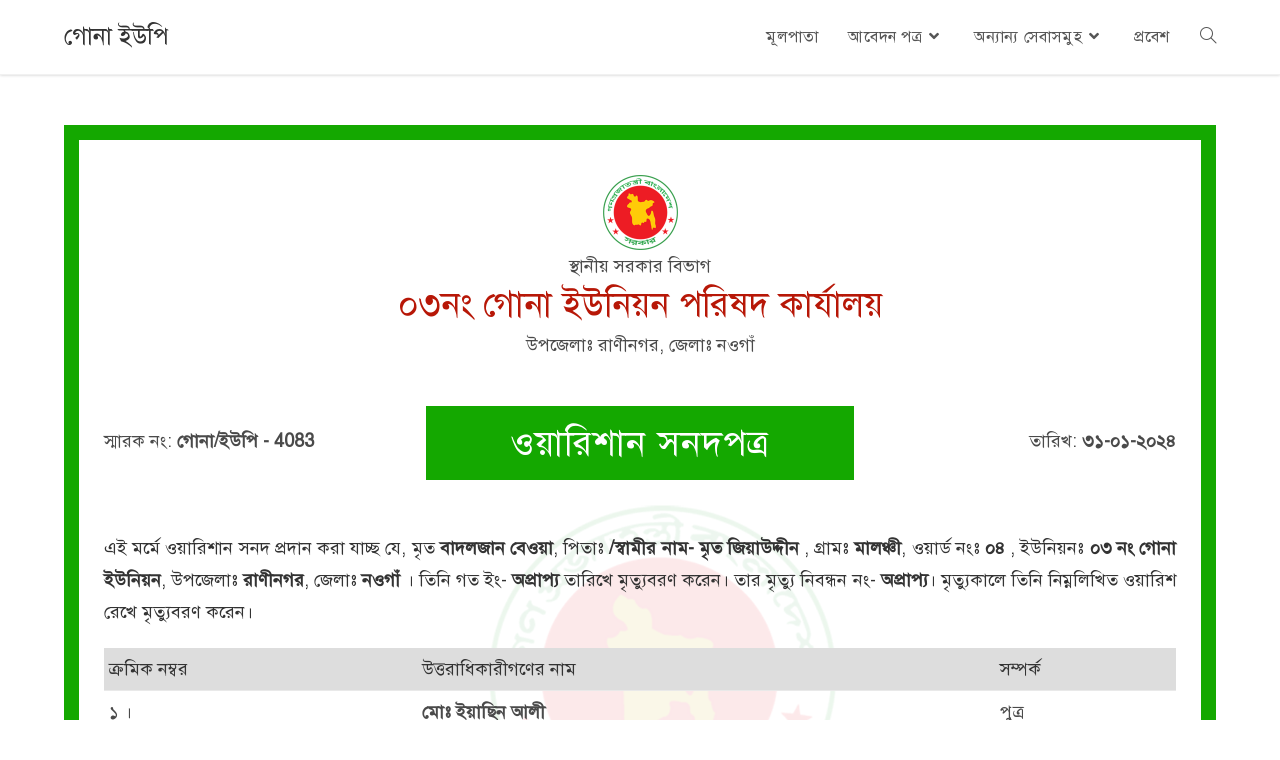

--- FILE ---
content_type: text/html; charset=UTF-8
request_url: https://gonaup.com/oreshcertificate/%E0%A6%AC%E0%A6%BE%E0%A6%A6%E0%A6%B2%E0%A6%9C%E0%A6%BE%E0%A6%A8-%E0%A6%AC%E0%A7%87%E0%A6%93%E0%A6%AF%E0%A6%BC%E0%A6%BE/
body_size: 15851
content:
<!DOCTYPE html>
<html class="html" lang="en-US">
<head>
	<meta charset="UTF-8">
	<link rel="profile" href="https://gmpg.org/xfn/11">

	<title>বাদলজান বেওয়া &#8211; গোনা ইউপি</title>
            <script type="text/javascript" id="wpuf-language-script">
                var error_str_obj = {
                    'required' : 'is required',
                    'mismatch' : 'does not match',
                    'validation' : 'is not valid'
                }
            </script>
            <meta name='robots' content='max-image-preview:large' />
<meta name="viewport" content="width=device-width, initial-scale=1"><link rel="alternate" type="application/rss+xml" title="গোনা ইউপি &raquo; Feed" href="https://gonaup.com/feed/" />
<link rel="alternate" type="application/rss+xml" title="গোনা ইউপি &raquo; Comments Feed" href="https://gonaup.com/comments/feed/" />
<link rel="alternate" type="application/rss+xml" title="গোনা ইউপি &raquo; বাদলজান বেওয়া Comments Feed" href="https://gonaup.com/oreshcertificate/%e0%a6%ac%e0%a6%be%e0%a6%a6%e0%a6%b2%e0%a6%9c%e0%a6%be%e0%a6%a8-%e0%a6%ac%e0%a7%87%e0%a6%93%e0%a6%af%e0%a6%bc%e0%a6%be/feed/" />
<link rel="alternate" title="oEmbed (JSON)" type="application/json+oembed" href="https://gonaup.com/wp-json/oembed/1.0/embed?url=https%3A%2F%2Fgonaup.com%2Foreshcertificate%2F%25e0%25a6%25ac%25e0%25a6%25be%25e0%25a6%25a6%25e0%25a6%25b2%25e0%25a6%259c%25e0%25a6%25be%25e0%25a6%25a8-%25e0%25a6%25ac%25e0%25a7%2587%25e0%25a6%2593%25e0%25a6%25af%25e0%25a6%25bc%25e0%25a6%25be%2F" />
<link rel="alternate" title="oEmbed (XML)" type="text/xml+oembed" href="https://gonaup.com/wp-json/oembed/1.0/embed?url=https%3A%2F%2Fgonaup.com%2Foreshcertificate%2F%25e0%25a6%25ac%25e0%25a6%25be%25e0%25a6%25a6%25e0%25a6%25b2%25e0%25a6%259c%25e0%25a6%25be%25e0%25a6%25a8-%25e0%25a6%25ac%25e0%25a7%2587%25e0%25a6%2593%25e0%25a6%25af%25e0%25a6%25bc%25e0%25a6%25be%2F&#038;format=xml" />
<style id='wp-img-auto-sizes-contain-inline-css'>
img:is([sizes=auto i],[sizes^="auto," i]){contain-intrinsic-size:3000px 1500px}
/*# sourceURL=wp-img-auto-sizes-contain-inline-css */
</style>
<style id='wp-emoji-styles-inline-css'>

	img.wp-smiley, img.emoji {
		display: inline !important;
		border: none !important;
		box-shadow: none !important;
		height: 1em !important;
		width: 1em !important;
		margin: 0 0.07em !important;
		vertical-align: -0.1em !important;
		background: none !important;
		padding: 0 !important;
	}
/*# sourceURL=wp-emoji-styles-inline-css */
</style>
<link rel='stylesheet' id='wp-block-library-css' href='https://gonaup.com/wp-includes/css/dist/block-library/style.min.css?ver=6.9' media='all' />
<style id='global-styles-inline-css'>
:root{--wp--preset--aspect-ratio--square: 1;--wp--preset--aspect-ratio--4-3: 4/3;--wp--preset--aspect-ratio--3-4: 3/4;--wp--preset--aspect-ratio--3-2: 3/2;--wp--preset--aspect-ratio--2-3: 2/3;--wp--preset--aspect-ratio--16-9: 16/9;--wp--preset--aspect-ratio--9-16: 9/16;--wp--preset--color--black: #000000;--wp--preset--color--cyan-bluish-gray: #abb8c3;--wp--preset--color--white: #ffffff;--wp--preset--color--pale-pink: #f78da7;--wp--preset--color--vivid-red: #cf2e2e;--wp--preset--color--luminous-vivid-orange: #ff6900;--wp--preset--color--luminous-vivid-amber: #fcb900;--wp--preset--color--light-green-cyan: #7bdcb5;--wp--preset--color--vivid-green-cyan: #00d084;--wp--preset--color--pale-cyan-blue: #8ed1fc;--wp--preset--color--vivid-cyan-blue: #0693e3;--wp--preset--color--vivid-purple: #9b51e0;--wp--preset--gradient--vivid-cyan-blue-to-vivid-purple: linear-gradient(135deg,rgb(6,147,227) 0%,rgb(155,81,224) 100%);--wp--preset--gradient--light-green-cyan-to-vivid-green-cyan: linear-gradient(135deg,rgb(122,220,180) 0%,rgb(0,208,130) 100%);--wp--preset--gradient--luminous-vivid-amber-to-luminous-vivid-orange: linear-gradient(135deg,rgb(252,185,0) 0%,rgb(255,105,0) 100%);--wp--preset--gradient--luminous-vivid-orange-to-vivid-red: linear-gradient(135deg,rgb(255,105,0) 0%,rgb(207,46,46) 100%);--wp--preset--gradient--very-light-gray-to-cyan-bluish-gray: linear-gradient(135deg,rgb(238,238,238) 0%,rgb(169,184,195) 100%);--wp--preset--gradient--cool-to-warm-spectrum: linear-gradient(135deg,rgb(74,234,220) 0%,rgb(151,120,209) 20%,rgb(207,42,186) 40%,rgb(238,44,130) 60%,rgb(251,105,98) 80%,rgb(254,248,76) 100%);--wp--preset--gradient--blush-light-purple: linear-gradient(135deg,rgb(255,206,236) 0%,rgb(152,150,240) 100%);--wp--preset--gradient--blush-bordeaux: linear-gradient(135deg,rgb(254,205,165) 0%,rgb(254,45,45) 50%,rgb(107,0,62) 100%);--wp--preset--gradient--luminous-dusk: linear-gradient(135deg,rgb(255,203,112) 0%,rgb(199,81,192) 50%,rgb(65,88,208) 100%);--wp--preset--gradient--pale-ocean: linear-gradient(135deg,rgb(255,245,203) 0%,rgb(182,227,212) 50%,rgb(51,167,181) 100%);--wp--preset--gradient--electric-grass: linear-gradient(135deg,rgb(202,248,128) 0%,rgb(113,206,126) 100%);--wp--preset--gradient--midnight: linear-gradient(135deg,rgb(2,3,129) 0%,rgb(40,116,252) 100%);--wp--preset--font-size--small: 13px;--wp--preset--font-size--medium: 20px;--wp--preset--font-size--large: 36px;--wp--preset--font-size--x-large: 42px;--wp--preset--spacing--20: 0.44rem;--wp--preset--spacing--30: 0.67rem;--wp--preset--spacing--40: 1rem;--wp--preset--spacing--50: 1.5rem;--wp--preset--spacing--60: 2.25rem;--wp--preset--spacing--70: 3.38rem;--wp--preset--spacing--80: 5.06rem;--wp--preset--shadow--natural: 6px 6px 9px rgba(0, 0, 0, 0.2);--wp--preset--shadow--deep: 12px 12px 50px rgba(0, 0, 0, 0.4);--wp--preset--shadow--sharp: 6px 6px 0px rgba(0, 0, 0, 0.2);--wp--preset--shadow--outlined: 6px 6px 0px -3px rgb(255, 255, 255), 6px 6px rgb(0, 0, 0);--wp--preset--shadow--crisp: 6px 6px 0px rgb(0, 0, 0);}:where(.is-layout-flex){gap: 0.5em;}:where(.is-layout-grid){gap: 0.5em;}body .is-layout-flex{display: flex;}.is-layout-flex{flex-wrap: wrap;align-items: center;}.is-layout-flex > :is(*, div){margin: 0;}body .is-layout-grid{display: grid;}.is-layout-grid > :is(*, div){margin: 0;}:where(.wp-block-columns.is-layout-flex){gap: 2em;}:where(.wp-block-columns.is-layout-grid){gap: 2em;}:where(.wp-block-post-template.is-layout-flex){gap: 1.25em;}:where(.wp-block-post-template.is-layout-grid){gap: 1.25em;}.has-black-color{color: var(--wp--preset--color--black) !important;}.has-cyan-bluish-gray-color{color: var(--wp--preset--color--cyan-bluish-gray) !important;}.has-white-color{color: var(--wp--preset--color--white) !important;}.has-pale-pink-color{color: var(--wp--preset--color--pale-pink) !important;}.has-vivid-red-color{color: var(--wp--preset--color--vivid-red) !important;}.has-luminous-vivid-orange-color{color: var(--wp--preset--color--luminous-vivid-orange) !important;}.has-luminous-vivid-amber-color{color: var(--wp--preset--color--luminous-vivid-amber) !important;}.has-light-green-cyan-color{color: var(--wp--preset--color--light-green-cyan) !important;}.has-vivid-green-cyan-color{color: var(--wp--preset--color--vivid-green-cyan) !important;}.has-pale-cyan-blue-color{color: var(--wp--preset--color--pale-cyan-blue) !important;}.has-vivid-cyan-blue-color{color: var(--wp--preset--color--vivid-cyan-blue) !important;}.has-vivid-purple-color{color: var(--wp--preset--color--vivid-purple) !important;}.has-black-background-color{background-color: var(--wp--preset--color--black) !important;}.has-cyan-bluish-gray-background-color{background-color: var(--wp--preset--color--cyan-bluish-gray) !important;}.has-white-background-color{background-color: var(--wp--preset--color--white) !important;}.has-pale-pink-background-color{background-color: var(--wp--preset--color--pale-pink) !important;}.has-vivid-red-background-color{background-color: var(--wp--preset--color--vivid-red) !important;}.has-luminous-vivid-orange-background-color{background-color: var(--wp--preset--color--luminous-vivid-orange) !important;}.has-luminous-vivid-amber-background-color{background-color: var(--wp--preset--color--luminous-vivid-amber) !important;}.has-light-green-cyan-background-color{background-color: var(--wp--preset--color--light-green-cyan) !important;}.has-vivid-green-cyan-background-color{background-color: var(--wp--preset--color--vivid-green-cyan) !important;}.has-pale-cyan-blue-background-color{background-color: var(--wp--preset--color--pale-cyan-blue) !important;}.has-vivid-cyan-blue-background-color{background-color: var(--wp--preset--color--vivid-cyan-blue) !important;}.has-vivid-purple-background-color{background-color: var(--wp--preset--color--vivid-purple) !important;}.has-black-border-color{border-color: var(--wp--preset--color--black) !important;}.has-cyan-bluish-gray-border-color{border-color: var(--wp--preset--color--cyan-bluish-gray) !important;}.has-white-border-color{border-color: var(--wp--preset--color--white) !important;}.has-pale-pink-border-color{border-color: var(--wp--preset--color--pale-pink) !important;}.has-vivid-red-border-color{border-color: var(--wp--preset--color--vivid-red) !important;}.has-luminous-vivid-orange-border-color{border-color: var(--wp--preset--color--luminous-vivid-orange) !important;}.has-luminous-vivid-amber-border-color{border-color: var(--wp--preset--color--luminous-vivid-amber) !important;}.has-light-green-cyan-border-color{border-color: var(--wp--preset--color--light-green-cyan) !important;}.has-vivid-green-cyan-border-color{border-color: var(--wp--preset--color--vivid-green-cyan) !important;}.has-pale-cyan-blue-border-color{border-color: var(--wp--preset--color--pale-cyan-blue) !important;}.has-vivid-cyan-blue-border-color{border-color: var(--wp--preset--color--vivid-cyan-blue) !important;}.has-vivid-purple-border-color{border-color: var(--wp--preset--color--vivid-purple) !important;}.has-vivid-cyan-blue-to-vivid-purple-gradient-background{background: var(--wp--preset--gradient--vivid-cyan-blue-to-vivid-purple) !important;}.has-light-green-cyan-to-vivid-green-cyan-gradient-background{background: var(--wp--preset--gradient--light-green-cyan-to-vivid-green-cyan) !important;}.has-luminous-vivid-amber-to-luminous-vivid-orange-gradient-background{background: var(--wp--preset--gradient--luminous-vivid-amber-to-luminous-vivid-orange) !important;}.has-luminous-vivid-orange-to-vivid-red-gradient-background{background: var(--wp--preset--gradient--luminous-vivid-orange-to-vivid-red) !important;}.has-very-light-gray-to-cyan-bluish-gray-gradient-background{background: var(--wp--preset--gradient--very-light-gray-to-cyan-bluish-gray) !important;}.has-cool-to-warm-spectrum-gradient-background{background: var(--wp--preset--gradient--cool-to-warm-spectrum) !important;}.has-blush-light-purple-gradient-background{background: var(--wp--preset--gradient--blush-light-purple) !important;}.has-blush-bordeaux-gradient-background{background: var(--wp--preset--gradient--blush-bordeaux) !important;}.has-luminous-dusk-gradient-background{background: var(--wp--preset--gradient--luminous-dusk) !important;}.has-pale-ocean-gradient-background{background: var(--wp--preset--gradient--pale-ocean) !important;}.has-electric-grass-gradient-background{background: var(--wp--preset--gradient--electric-grass) !important;}.has-midnight-gradient-background{background: var(--wp--preset--gradient--midnight) !important;}.has-small-font-size{font-size: var(--wp--preset--font-size--small) !important;}.has-medium-font-size{font-size: var(--wp--preset--font-size--medium) !important;}.has-large-font-size{font-size: var(--wp--preset--font-size--large) !important;}.has-x-large-font-size{font-size: var(--wp--preset--font-size--x-large) !important;}
/*# sourceURL=global-styles-inline-css */
</style>

<style id='classic-theme-styles-inline-css'>
/*! This file is auto-generated */
.wp-block-button__link{color:#fff;background-color:#32373c;border-radius:9999px;box-shadow:none;text-decoration:none;padding:calc(.667em + 2px) calc(1.333em + 2px);font-size:1.125em}.wp-block-file__button{background:#32373c;color:#fff;text-decoration:none}
/*# sourceURL=/wp-includes/css/classic-themes.min.css */
</style>
<link rel='stylesheet' id='hfe-style-css' href='https://gonaup.com/wp-content/plugins/header-footer-elementor/assets/css/header-footer-elementor.css?ver=1.6.13' media='all' />
<link rel='stylesheet' id='elementor-icons-css' href='https://gonaup.com/wp-content/plugins/elementor/assets/lib/eicons/css/elementor-icons.min.css?ver=5.17.0' media='all' />
<link rel='stylesheet' id='elementor-frontend-css' href='https://gonaup.com/wp-content/plugins/elementor/assets/css/frontend-lite.min.css?ver=3.10.0' media='all' />
<link rel='stylesheet' id='elementor-post-2000-css' href='https://gonaup.com/wp-content/uploads/elementor/css/post-2000.css?ver=1673666089' media='all' />
<link rel='stylesheet' id='elementor-global-css' href='https://gonaup.com/wp-content/uploads/elementor/css/global.css?ver=1673666089' media='all' />
<link rel='stylesheet' id='elementor-post-2137-css' href='https://gonaup.com/wp-content/uploads/elementor/css/post-2137.css?ver=1673666089' media='all' />
<link rel='stylesheet' id='hfe-widgets-style-css' href='https://gonaup.com/wp-content/plugins/header-footer-elementor/inc/widgets-css/frontend.css?ver=1.6.13' media='all' />
<link rel='stylesheet' id='font-awesome-css' href='https://gonaup.com/wp-content/themes/oceanwp/assets/fonts/fontawesome/css/all.min.css?ver=5.15.1' media='all' />
<link rel='stylesheet' id='simple-line-icons-css' href='https://gonaup.com/wp-content/themes/oceanwp/assets/css/third/simple-line-icons.min.css?ver=2.4.0' media='all' />
<link rel='stylesheet' id='oceanwp-style-css' href='https://gonaup.com/wp-content/themes/oceanwp/assets/css/style.min.css?ver=3.3.5.1665243038' media='all' />
<link rel='stylesheet' id='chld_thm_cfg_child-css' href='https://gonaup.com/wp-content/themes/oceanwp-child/style.css?ver=6.9' media='all' />
<link rel='stylesheet' id='oe-widgets-style-css' href='https://gonaup.com/wp-content/plugins/ocean-extra/assets/css/widgets.css?ver=6.9' media='all' />
<link rel='stylesheet' id='wpuf-css-css' href='https://gonaup.com/wp-content/plugins/wp-user-frontend/assets/css/frontend-forms.css?ver=6.9' media='all' />
<link rel='stylesheet' id='jquery-ui-css' href='https://gonaup.com/wp-content/plugins/wp-user-frontend/assets/css/jquery-ui-1.9.1.custom.css?ver=6.9' media='all' />
<link rel='stylesheet' id='wpuf-sweetalert2-css' href='https://gonaup.com/wp-content/plugins/wp-user-frontend/assets/vendor/sweetalert2/sweetalert2.css?ver=11.4.19' media='all' />
<link rel='stylesheet' id='google-fonts-1-css' href='https://fonts.googleapis.com/css?family=Roboto%3A100%2C100italic%2C200%2C200italic%2C300%2C300italic%2C400%2C400italic%2C500%2C500italic%2C600%2C600italic%2C700%2C700italic%2C800%2C800italic%2C900%2C900italic%7CRoboto+Slab%3A100%2C100italic%2C200%2C200italic%2C300%2C300italic%2C400%2C400italic%2C500%2C500italic%2C600%2C600italic%2C700%2C700italic%2C800%2C800italic%2C900%2C900italic&#038;display=auto&#038;ver=6.9' media='all' />
<link rel='stylesheet' id='elementor-icons-shared-0-css' href='https://gonaup.com/wp-content/plugins/elementor/assets/lib/font-awesome/css/fontawesome.min.css?ver=5.15.3' media='all' />
<link rel='stylesheet' id='elementor-icons-fa-brands-css' href='https://gonaup.com/wp-content/plugins/elementor/assets/lib/font-awesome/css/brands.min.css?ver=5.15.3' media='all' />
<link rel="preconnect" href="https://fonts.gstatic.com/" crossorigin><script src="https://gonaup.com/wp-includes/js/jquery/jquery.min.js?ver=3.7.1" id="jquery-core-js"></script>
<script src="https://gonaup.com/wp-includes/js/jquery/jquery-migrate.min.js?ver=3.4.1" id="jquery-migrate-js"></script>
<script id="wpuf-ajax-script-js-extra">
var ajax_object = {"ajaxurl":"https://gonaup.com/wp-admin/admin-ajax.php","fill_notice":"Some Required Fields are not filled!"};
//# sourceURL=wpuf-ajax-script-js-extra
</script>
<script src="https://gonaup.com/wp-content/plugins/wp-user-frontend/assets/js/billing-address.js?ver=6.9" id="wpuf-ajax-script-js"></script>
<script src="https://gonaup.com/wp-includes/js/jquery/ui/core.min.js?ver=1.13.3" id="jquery-ui-core-js"></script>
<script src="https://gonaup.com/wp-includes/js/dist/dom-ready.min.js?ver=f77871ff7694fffea381" id="wp-dom-ready-js"></script>
<script src="https://gonaup.com/wp-includes/js/dist/hooks.min.js?ver=dd5603f07f9220ed27f1" id="wp-hooks-js"></script>
<script src="https://gonaup.com/wp-includes/js/dist/i18n.min.js?ver=c26c3dc7bed366793375" id="wp-i18n-js"></script>
<script id="wp-i18n-js-after">
wp.i18n.setLocaleData( { 'text direction\u0004ltr': [ 'ltr' ] } );
//# sourceURL=wp-i18n-js-after
</script>
<script src="https://gonaup.com/wp-includes/js/dist/a11y.min.js?ver=cb460b4676c94bd228ed" id="wp-a11y-js"></script>
<script src="https://gonaup.com/wp-includes/js/jquery/ui/mouse.min.js?ver=1.13.3" id="jquery-ui-mouse-js"></script>
<script src="https://gonaup.com/wp-includes/js/clipboard.min.js?ver=2.0.11" id="clipboard-js"></script>
<script src="https://gonaup.com/wp-includes/js/plupload/moxie.min.js?ver=1.3.5.1" id="moxiejs-js"></script>
<script src="https://gonaup.com/wp-includes/js/plupload/plupload.min.js?ver=2.1.9" id="plupload-js"></script>
<script src="https://gonaup.com/wp-includes/js/underscore.min.js?ver=1.13.7" id="underscore-js"></script>
<script id="plupload-handlers-js-extra">
var pluploadL10n = {"queue_limit_exceeded":"You have attempted to queue too many files.","file_exceeds_size_limit":"%s exceeds the maximum upload size for this site.","zero_byte_file":"This file is empty. Please try another.","invalid_filetype":"This file cannot be processed by the web server.","not_an_image":"This file is not an image. Please try another.","image_memory_exceeded":"Memory exceeded. Please try another smaller file.","image_dimensions_exceeded":"This is larger than the maximum size. Please try another.","default_error":"An error occurred in the upload. Please try again later.","missing_upload_url":"There was a configuration error. Please contact the server administrator.","upload_limit_exceeded":"You may only upload 1 file.","http_error":"Unexpected response from the server. The file may have been uploaded successfully. Check in the Media Library or reload the page.","http_error_image":"The server cannot process the image. This can happen if the server is busy or does not have enough resources to complete the task. Uploading a smaller image may help. Suggested maximum size is 2560 pixels.","upload_failed":"Upload failed.","big_upload_failed":"Please try uploading this file with the %1$sbrowser uploader%2$s.","big_upload_queued":"%s exceeds the maximum upload size for the multi-file uploader when used in your browser.","io_error":"IO error.","security_error":"Security error.","file_cancelled":"File canceled.","upload_stopped":"Upload stopped.","dismiss":"Dismiss","crunching":"Crunching\u2026","deleted":"moved to the Trash.","error_uploading":"\u201c%s\u201d has failed to upload.","unsupported_image":"This image cannot be displayed in a web browser. For best results convert it to JPEG before uploading.","noneditable_image":"The web server cannot generate responsive image sizes for this image. Convert it to JPEG or PNG before uploading.","file_url_copied":"The file URL has been copied to your clipboard"};
//# sourceURL=plupload-handlers-js-extra
</script>
<script src="https://gonaup.com/wp-includes/js/plupload/handlers.min.js?ver=6.9" id="plupload-handlers-js"></script>
<script src="https://gonaup.com/wp-includes/js/jquery/ui/sortable.min.js?ver=1.13.3" id="jquery-ui-sortable-js"></script>
<script id="wpuf-upload-js-extra">
var wpuf_frontend_upload = {"confirmMsg":"Are you sure?","delete_it":"Yes, delete it","cancel_it":"No, cancel it","nonce":"d3a2c1601f","ajaxurl":"https://gonaup.com/wp-admin/admin-ajax.php","max_filesize":"2048M","plupload":{"url":"https://gonaup.com/wp-admin/admin-ajax.php?nonce=f26a931789","flash_swf_url":"https://gonaup.com/wp-includes/js/plupload/plupload.flash.swf","filters":[{"title":"Allowed Files","extensions":"*"}],"multipart":true,"urlstream_upload":true,"warning":"Maximum number of files reached!","size_error":"The file you have uploaded exceeds the file size limit. Please try again.","type_error":"You have uploaded an incorrect file type. Please try again."}};
//# sourceURL=wpuf-upload-js-extra
</script>
<script src="https://gonaup.com/wp-content/plugins/wp-user-frontend/assets/js/upload.js?ver=6.9" id="wpuf-upload-js"></script>
<script id="wpuf-form-js-extra">
var wpuf_frontend = {"ajaxurl":"https://gonaup.com/wp-admin/admin-ajax.php","error_message":"Please fix the errors to proceed","nonce":"d3a2c1601f","cancelSubMsg":"Are you sure you want to cancel your current subscription ?","delete_it":"Yes","cancel_it":"No","word_max_title":"Maximum word limit reached. Please shorten your texts.","word_max_details":"This field supports a maximum of %number% words, and the limit is reached. Remove a few words to reach the acceptable limit of the field.","word_min_title":"Minimum word required.","word_min_details":"This field requires minimum %number% words. Please add some more text.","char_max_title":"Maximum character limit reached. Please shorten your texts.","char_max_details":"This field supports a maximum of %number% characters, and the limit is reached. Remove a few characters to reach the acceptable limit of the field.","char_min_title":"Minimum character required.","char_min_details":"This field requires minimum %number% characters. Please add some more character."};
//# sourceURL=wpuf-form-js-extra
</script>
<script src="https://gonaup.com/wp-content/plugins/wp-user-frontend/assets/js/frontend-form.min.js?ver=6.9" id="wpuf-form-js"></script>
<script src="https://gonaup.com/wp-content/plugins/wp-user-frontend/assets/vendor/sweetalert2/sweetalert2.js?ver=11.4.19" id="wpuf-sweetalert2-js"></script>
<link rel="https://api.w.org/" href="https://gonaup.com/wp-json/" /><link rel="EditURI" type="application/rsd+xml" title="RSD" href="https://gonaup.com/xmlrpc.php?rsd" />
<meta name="generator" content="WordPress 6.9" />
<link rel="canonical" href="https://gonaup.com/oreshcertificate/%e0%a6%ac%e0%a6%be%e0%a6%a6%e0%a6%b2%e0%a6%9c%e0%a6%be%e0%a6%a8-%e0%a6%ac%e0%a7%87%e0%a6%93%e0%a6%af%e0%a6%bc%e0%a6%be/" />
<link rel='shortlink' href='https://gonaup.com/?p=4083' />
<link href="https://gonaup.com/wp-content/plugins/bangla-web-fonts/solaiman-lipi/font.css" rel="stylesheet">		<style>
			body, article, h1, h2, h3, h4, h5, h6, textarea, input, select, .topbar, .main-menu, .breadcrumb, .copyrights-area, form span.required {
				font-family: 'SolaimanLipi', Arial, sans-serif !important;
			}
		</style>
	<!-- start Simple Custom CSS and JS -->
<style>
/* Add your CSS code here.

/*================= single trade-licence================*/
.top-section .title {
    text-align: center!important;
    font-weight: 600;
	margin-bottom:35px!important;
}
.second-section {
    display: flex!important;
    vertical-align: middle;
    text-align: center!important;
}
.second-section .left-qr .wpkqcg_qrcode_wrapper {
    width: 90px!Important;
}
.second-section .left-qr p {
    margin-bottom: 0px!important;
    font-size: 18px!important;
    line-height: 20px!important;
	text-align: left!important;
}
.elementor-25 {
    width: 25%!important;
}

.elementor-15 {
    width: 15%!important;
}
.up-logo img {
    width: 100px!important;
    text-align: center!Important;
    margin: 0 auto!Important;
}
.right-photo img {
    float: right!important;
    width: 110px!important;
    border: 1px solid#a3a0a0!important;
    border-radius: 3px!important;
    padding: 5px!important;
}
.td-titlr .sonod-name h1 {
    text-align: center!important;
    font-size: 32px!important;
    color: #fff!important;
    text-decoration: underline!important;
    line-height: 60px!important;
}
.td-titlr {
    margin-bottom: 30px!important;
    margin-top: 0px!important;
}

.td-titlr .sonod-name h4 {
    text-align: center!important;
    margin-bottom: 30px!important;
    color: #333!important;
}
.left-qr hr {
    margin-bottom: 8px!important;
}
.td-body p, .business-name p, .sonod-name p {
    margin-bottom: 4px!important;
    color: #000!important;
    font-size: 18px!Important;
    line-height: 28px!important;
    text-align: left!important;
}
.zones, .tin-bin, .arthobosor, .addresspp, .payment-opt {
    display: flex!important;
    text-align: left!important;
}
.addresspp .titleleft p, .titleright p, .payment-left p, .payment-right p, .tin-bin p {
    margin-left: 20px!important;
}
.addresspp h5 {
    font-size: 18px;
    text-decoration: underline!important;
    line-height: 26px!important;
}
</style>
<!-- end Simple Custom CSS and JS -->
<!-- start Simple Custom CSS and JS -->
   <script>
			
			jQuery(document).ready(function(){

	jQuery('ul.wpuf-form li.name1, ul.wpuf-form  li.relation1').wrapAll('<div class="rel_1"></div>');
	jQuery('ul.wpuf-form li.name2, ul.wpuf-form  li.relation2').wrapAll('<div class="rel_2"></div>');
	jQuery('ul.wpuf-form li.name3, ul.wpuf-form  li.relation3').wrapAll('<div class="rel_3"></div>');
	jQuery('ul.wpuf-form li.name4, ul.wpuf-form  li.relation4').wrapAll('<div class="rel_4"></div>');
	jQuery('ul.wpuf-form li.name5, ul.wpuf-form  li.relation5').wrapAll('<div class="rel_5"></div>');
	jQuery('ul.wpuf-form li.name6, ul.wpuf-form  li.relation6').wrapAll('<div class="rel_6"></div>');
	jQuery('ul.wpuf-form li.name7, ul.wpuf-form  li.relation7').wrapAll('<div class="rel_7"></div>');
	jQuery('ul.wpuf-form li.name8, ul.wpuf-form  li.relation8').wrapAll('<div class="rel_8"></div>');
	jQuery('ul.wpuf-form li.name9, ul.wpuf-form  li.relation9').wrapAll('<div class="rel_9"></div>');
	jQuery('ul.wpuf-form li.name10, ul.wpuf-form  li.relation10').wrapAll('<div class="rel_10"></div>');
	jQuery('ul.wpuf-form li.name11, ul.wpuf-form  li.relation11').wrapAll('<div class="rel_11"></div>');
	jQuery('ul.wpuf-form li.name12, ul.wpuf-form  li.relation12').wrapAll('<div class="rel_12"></div>');
	jQuery('ul.wpuf-form li.name13, ul.wpuf-form  li.relation13').wrapAll('<div class="rel_13"></div>');
	jQuery('ul.wpuf-form li.name14, ul.wpuf-form  li.relation14').wrapAll('<div class="rel_14"></div>');
	jQuery('ul.wpuf-form li.name15, ul.wpuf-form  li.relation15').wrapAll('<div class="rel_15"></div>');
	jQuery('ul.wpuf-form li.name16, ul.wpuf-form  li.relation16').wrapAll('<div class="rel_16"></div>');
	jQuery('ul.wpuf-form li.name17, ul.wpuf-form  li.relation17').wrapAll('<div class="rel_17"></div>');
	jQuery('ul.wpuf-form li.name18, ul.wpuf-form  li.relation18').wrapAll('<div class="rel_18"></div>');
	jQuery('ul.wpuf-form li.name19, ul.wpuf-form  li.relation19').wrapAll('<div class="rel_19"></div>');
	jQuery('ul.wpuf-form li.name20, ul.wpuf-form  li.relation20').wrapAll('<div class="rel_20"></div>');
	
	jQuery('ul.wpuf-form div[class*="rel_"]').wrapAll('<div class="relation_area"></div>');

	var add = '<button class="add" title="Add new"><i class="fa fa-plus"></i></button>';
	var remove = '<button class="delete" title="Remove this"><i class="fa fa-times"></i></button>';

	jQuery('div.rel_1').append(add);
	jQuery('div.rel_2').append(add, remove);
	jQuery('div.rel_3').append(add, remove);
	jQuery('div.rel_4').append(add, remove);
	jQuery('div.rel_5').append(add, remove);
	jQuery('div.rel_6').append(add, remove);
	jQuery('div.rel_7').append(add, remove);
	jQuery('div.rel_8').append(add, remove);
	jQuery('div.rel_9').append(add, remove);
	jQuery('div.rel_10').append(add, remove);
	jQuery('div.rel_11').append(add, remove);
	jQuery('div.rel_12').append(add, remove);
	jQuery('div.rel_13').append(add, remove);
	jQuery('div.rel_14').append(add, remove);
	jQuery('div.rel_15').append(add, remove);
	jQuery('div.rel_16').append(add, remove);
	jQuery('div.rel_17').append(add, remove);
	jQuery('div.rel_18').append(add, remove);
	jQuery('div.rel_19').append(add, remove);
	jQuery('div.rel_20').append(remove);

	jQuery('div.rel_1 button.add').click(function(e){
		e.preventDefault();
		jQuery(this).hide();
		jQuery('div.rel_2').css('display', 'block');
	});

	jQuery('div.rel_2 button.delete').click(function(e){
		e.preventDefault();
		jQuery('div.rel_2').css('display', 'none');		
		jQuery('div.rel_1 button.add').show();		
	});	

	jQuery('div.rel_2 button.add').click(function(e){
		e.preventDefault();
		jQuery('div.rel_3').css('display', 'block');
	});

	jQuery('div.rel_3 button.delete').click(function(e){
		e.preventDefault();
		jQuery('div.rel_3').css('display', 'none');		
	});	

	jQuery('div.rel_3 button.add').click(function(e){
		e.preventDefault();
		jQuery('div.rel_4').css('display', 'block');
	});

	jQuery('div.rel_4 button.delete').click(function(e){
		e.preventDefault();
		jQuery('div.rel_4').css('display', 'none');		
	});	

	jQuery('div.rel_4 button.add').click(function(e){
		e.preventDefault();
		jQuery('div.rel_5').css('display', 'block');
	});

	jQuery('div.rel_5 button.delete').click(function(e){
		e.preventDefault();
		jQuery('div.rel_5').css('display', 'none');		
	});	

	jQuery('div.rel_5 button.add').click(function(e){
		e.preventDefault();
		jQuery('div.rel_6').css('display', 'block');
	});

	jQuery('div.rel_6 button.delete').click(function(e){
		e.preventDefault();
		jQuery('div.rel_6').css('display', 'none');		
	});	

	jQuery('div.rel_6 button.add').click(function(e){
		e.preventDefault();
		jQuery('div.rel_7').css('display', 'block');
	});

	jQuery('div.rel_7 button.delete').click(function(e){
		e.preventDefault();
		jQuery('div.rel_7').css('display', 'none');		
	});	

	jQuery('div.rel_7 button.add').click(function(e){
		e.preventDefault();
		jQuery('div.rel_8').css('display', 'block');
	});

	jQuery('div.rel_8 button.delete').click(function(e){
		e.preventDefault();
		jQuery('div.rel_8').css('display', 'none');		
	});	

	jQuery('div.rel_8 button.add').click(function(e){
		e.preventDefault();
		jQuery('div.rel_9').css('display', 'block');
	});

	jQuery('div.rel_9 button.delete').click(function(e){
		e.preventDefault();
		jQuery('div.rel_9').css('display', 'none');		
	});	

	jQuery('div.rel_9 button.add').click(function(e){
		e.preventDefault();
		jQuery('div.rel_10').css('display', 'block');
	});

	jQuery('div.rel_9 button.delete').click(function(e){
		e.preventDefault();
		jQuery('div.rel_9').css('display', 'none');		
	});	

	jQuery('div.rel_9 button.add').click(function(e){
		e.preventDefault();
		jQuery('div.rel_10').css('display', 'block');
	});

	jQuery('div.rel_10 button.delete').click(function(e){
		e.preventDefault();
		jQuery('div.rel_10').css('display', 'none');		
	});	

	jQuery('div.rel_10 button.add').click(function(e){
		e.preventDefault();
		jQuery('div.rel_11').css('display', 'block');
	});

	jQuery('div.rel_11 button.delete').click(function(e){
		e.preventDefault();
		jQuery('div.rel_11').css('display', 'none');		
	});	

	jQuery('div.rel_11 button.add').click(function(e){
		e.preventDefault();
		jQuery('div.rel_12').css('display', 'block');
	});

	jQuery('div.rel_12 button.delete').click(function(e){
		e.preventDefault();
		jQuery('div.rel_12').css('display', 'none');		
	});	

	jQuery('div.rel_12 button.add').click(function(e){
		e.preventDefault();
		jQuery('div.rel_13').css('display', 'block');
	});
	jQuery('div.rel_13 button.delete').click(function(e){
		e.preventDefault();
		jQuery('div.rel_13').css('display', 'none');		
	});	

	jQuery('div.rel_13 button.add').click(function(e){
		e.preventDefault();
		jQuery('div.rel_14').css('display', 'block');
	});
	jQuery('div.rel_14 button.delete').click(function(e){
		e.preventDefault();
		jQuery('div.rel_14').css('display', 'none');		
	});	

	jQuery('div.rel_14 button.add').click(function(e){
		e.preventDefault();
		jQuery('div.rel_15').css('display', 'block');
	});
	jQuery('div.rel_15 button.delete').click(function(e){
		e.preventDefault();
		jQuery('div.rel_15').css('display', 'none');		
	});	

	jQuery('div.rel_15 button.add').click(function(e){
		e.preventDefault();
		jQuery('div.rel_16').css('display', 'block');
	});
	jQuery('div.rel_16 button.delete').click(function(e){
		e.preventDefault();
		jQuery('div.rel_16').css('display', 'none');		
	});	
	jQuery('div.rel_16 button.delete').click(function(e){
		e.preventDefault();
		jQuery('div.rel_17').css('display', 'none');		
	});	
	jQuery('div.rel_16 button.delete').click(function(e){
		e.preventDefault();
		jQuery('div.rel_18').css('display', 'none');		
	});	
	jQuery('div.rel_16 button.delete').click(function(e){
		e.preventDefault();
		jQuery('div.rel_19').css('display', 'none');		
	});	
	jQuery('div.rel_16 button.delete').click(function(e){
		e.preventDefault();
		jQuery('div.rel_20').css('display', 'none');		
	});	

	
	
	
	
	
	
	
	
	

	jQuery('form#custom_post_search input').keyup(function(){
		var val = jQuery(this).val(),
			url_val = 'https://www.simlarokonpurup.com/?p=';
        jQuery('form#custom_post_search a#go').attr('href', url_val+val);
    });

    var totalOarish = jQuery('table.oarish-table tbody tr').length;
    jQuery('span.totalOarish').text(totalOarish-1);
});	
				
		</script>
<!-- end Simple Custom CSS and JS -->
        <style>

        </style>
        <link rel="icon" href="https://gonaup.com/wp-content/uploads/2023/01/cropped-logo.com_-32x32.png" sizes="32x32" />
<link rel="icon" href="https://gonaup.com/wp-content/uploads/2023/01/cropped-logo.com_-192x192.png" sizes="192x192" />
<link rel="apple-touch-icon" href="https://gonaup.com/wp-content/uploads/2023/01/cropped-logo.com_-180x180.png" />
<meta name="msapplication-TileImage" content="https://gonaup.com/wp-content/uploads/2023/01/cropped-logo.com_-270x270.png" />
		<style id="wp-custom-css">
			.elementor-35{width:35%!Important}.certificate-no h4{font-size:22px!important;line-height:35px!important}.certificate-name h2{background-color:#14a800!important;border:2px solid #14a800!important;color:#fff!important;letter-spacing:1px!important;font-weight:500;padding:10px 5px 10px 5px!important;font-size:36px!important}.certificate-no h4 span{letter-spacing:3px !important;background-color:darkseagreen!important;padding-left:3px!important;padding-right:3px!important}.certificate-no p{font-size:14px!important;text-align:left!important;border:1px solid#333!important;padding:3px!important}.td-body{text-align:left!important}p.last-line{border:1px solid#333!important;padding:5px!important}@media print{.elementor-35{width:35%!Important}.certificate-no h4{font-size:22px!important;line-height:35px!important}.certificate-no h4 span{letter-spacing:3px !important;background-color:darkseagreen!important;padding-left:3px!important;padding-right:3px!important}.certificate-name h2{background-color:#14a800!important;border:2px solid #14a800!important;color:#fff!important;letter-spacing:1px!important;font-weight:500;padding:10px 5px 10px 5px!important;font-size:36px!important}.certificate-no p{font-size:14px!important;text-align:left!important;border:1px solid#333!important;padding:3px!important}.td-body{text-align:left!important}p.last-line{border:1px solid#333!important;padding:5px!important}}		</style>
		<!-- OceanWP CSS -->
<style type="text/css">
/* Header CSS */#site-header.has-header-media .overlay-header-media{background-color:rgba(0,0,0,0.5)}#site-logo #site-logo-inner a img,#site-header.center-header #site-navigation-wrap .middle-site-logo a img{max-width:50px}/* Typography CSS */body{font-size:18px}
</style><link rel='stylesheet' id='e-animations-css' href='https://gonaup.com/wp-content/plugins/elementor/assets/lib/animations/animations.min.css?ver=3.10.0' media='all' />
</head>

<body class="wp-singular oreshcertificate-template-default single single-oreshcertificate postid-4083 wp-embed-responsive wp-theme-oceanwp wp-child-theme-oceanwp-child ehf-footer ehf-template-oceanwp ehf-stylesheet-oceanwp-child oceanwp-theme dropdown-mobile default-breakpoint has-sidebar content-right-sidebar page-header-disabled has-breadcrumbs elementor-default elementor-kit-2000" >

	
	
	<div id="outer-wrap" class="site clr">

		<a class="skip-link screen-reader-text" href="#main">Skip to content</a>

		
		<div id="wrap" class="clr">

			
			
<header id="site-header" class="minimal-header clr" data-height="74" role="banner">

	
					
			<div id="site-header-inner" class="clr container">

				
				

<div id="site-logo" class="clr" >

	
	<div id="site-logo-inner" class="clr">

						<a href="https://gonaup.com/" rel="home" class="site-title site-logo-text" >গোনা ইউপি</a>
				
	</div><!-- #site-logo-inner -->

	
	
</div><!-- #site-logo -->

			<div id="site-navigation-wrap" class="clr">
			
			
			
			<nav id="site-navigation" class="navigation main-navigation clr" role="navigation" >

				<ul id="menu-corporate-main-nav" class="main-menu dropdown-menu sf-menu"><li id="menu-item-1926" class="menu-item menu-item-type-post_type menu-item-object-page menu-item-home menu-item-1926"><a href="https://gonaup.com/" class="menu-link"><span class="text-wrap">মূলপাতা</span></a></li><li id="menu-item-1317" class="menu-item menu-item-type-custom menu-item-object-custom menu-item-has-children dropdown menu-item-1317"><a href="#" class="menu-link"><span class="text-wrap">আবেদন পত্র<i class="nav-arrow fa fa-angle-down" aria-hidden="true" role="img"></i></span></a>
<ul class="sub-menu">
	<li id="menu-item-1834" class="menu-item menu-item-type-post_type menu-item-object-page menu-item-1834"><a href="https://gonaup.com/house-hold/" class="menu-link"><span class="text-wrap">হাউজ হোল্ড ট্যাক্স</span></a></li>	<li id="menu-item-1010" class="menu-item menu-item-type-post_type menu-item-object-page menu-item-1010"><a href="https://gonaup.com/citizen/" class="menu-link"><span class="text-wrap">নাগরিক সনদ</span></a></li>	<li id="menu-item-1359" class="menu-item menu-item-type-post_type menu-item-object-page menu-item-1359"><a href="https://gonaup.com/oreash-certificate/" class="menu-link"><span class="text-wrap">ওয়ারিশান সনদ পত্র</span></a></li>	<li id="menu-item-3060" class="menu-item menu-item-type-post_type menu-item-object-page menu-item-3060"><a href="https://gonaup.com/new-trade-licence/" class="menu-link"><span class="text-wrap">New Trade Licence</span></a></li>	<li id="menu-item-1794" class="menu-item menu-item-type-post_type menu-item-object-page menu-item-1794"><a href="https://gonaup.com/treade-licence/" class="menu-link"><span class="text-wrap">ট্রেড লাইসেন্স</span></a></li></ul>
</li><li id="menu-item-1318" class="menu-item menu-item-type-custom menu-item-object-custom menu-item-has-children dropdown menu-item-1318"><a href="#" class="menu-link"><span class="text-wrap">অন্যান্য সেবাসমুহ<i class="nav-arrow fa fa-angle-down" aria-hidden="true" role="img"></i></span></a>
<ul class="sub-menu">
	<li id="menu-item-1148" class="menu-item menu-item-type-post_type menu-item-object-page menu-item-1148"><a href="https://gonaup.com/citizenpro/" class="menu-link"><span class="text-wrap">প্রত্যয়ন পত্র</span></a></li>	<li id="menu-item-1704" class="menu-item menu-item-type-post_type menu-item-object-page menu-item-1704"><a href="https://gonaup.com/same-name/" class="menu-link"><span class="text-wrap">একই নামের প্রত্যয়ন সনদ</span></a></li>	<li id="menu-item-1087" class="menu-item menu-item-type-post_type menu-item-object-page menu-item-1087"><a href="https://gonaup.com/offlaoction-2/" class="menu-link"><span class="text-wrap">প্রতিষ্ঠানের অবস্থান</span></a></li>	<li id="menu-item-1509" class="menu-item menu-item-type-post_type menu-item-object-page menu-item-1509"><a href="https://gonaup.com/votter-application/" class="menu-link"><span class="text-wrap">ভোটার অন্তর্ভুক্ত প্রত্যয়ন</span></a></li>	<li id="menu-item-1519" class="menu-item menu-item-type-post_type menu-item-object-page menu-item-1519"><a href="https://gonaup.com/votter-transfer/" class="menu-link"><span class="text-wrap">ভোটার স্থানান্তর প্রত্যয়ন</span></a></li>	<li id="menu-item-1679" class="menu-item menu-item-type-post_type menu-item-object-page menu-item-1679"><a href="https://gonaup.com/monthly-income/" class="menu-link"><span class="text-wrap">মাসিক/বার্ষিক আয়ের সনদ</span></a></li>	<li id="menu-item-1556" class="menu-item menu-item-type-post_type menu-item-object-page menu-item-1556"><a href="https://gonaup.com/parentel-permitted/" class="menu-link"><span class="text-wrap">অভিভাবকের অনুমতি পত্র</span></a></li>	<li id="menu-item-1577" class="menu-item menu-item-type-post_type menu-item-object-page menu-item-1577"><a href="https://gonaup.com/marrige-certificate/" class="menu-link"><span class="text-wrap">বৈবাহিক সনদ পত্র</span></a></li>	<li id="menu-item-1597" class="menu-item menu-item-type-post_type menu-item-object-page menu-item-1597"><a href="https://gonaup.com/character-certificate/" class="menu-link"><span class="text-wrap">চারিত্রিক সনদ</span></a></li>	<li id="menu-item-1617" class="menu-item menu-item-type-post_type menu-item-object-page menu-item-1617"><a href="https://gonaup.com/landless/" class="menu-link"><span class="text-wrap">ভুমিহীন সনদ</span></a></li>	<li id="menu-item-1637" class="menu-item menu-item-type-post_type menu-item-object-page menu-item-1637"><a href="https://gonaup.com/athni-group/" class="menu-link"><span class="text-wrap">ক্ষুদ্র-নৃ-গোষ্ঠীর প্রত্যয়ন</span></a></li></ul>
</li><li id="menu-item-1927" class="menu-item menu-item-type-custom menu-item-object-custom menu-item-1927"><a href="https://gonaup.com/wp-admin/" class="menu-link"><span class="text-wrap">প্রবেশ</span></a></li><li class="search-toggle-li" ><a href="https://gonaup.com/#" class="site-search-toggle search-dropdown-toggle" aria-label="Search website"><i class=" icon-magnifier" aria-hidden="true" role="img"></i></a></li></ul>
<div id="searchform-dropdown" class="header-searchform-wrap clr" >
	
<form role="search" method="get" class="searchform" action="https://gonaup.com/">
	<label for="ocean-search-form-1">
		<span class="screen-reader-text">Search this website</span>
		<input type="search" id="ocean-search-form-1" class="field" autocomplete="off" placeholder="Search" name="s">
			</label>
	</form>
</div><!-- #searchform-dropdown -->

			</nav><!-- #site-navigation -->

			
			
					</div><!-- #site-navigation-wrap -->
			
		
	
				
	
	<div class="oceanwp-mobile-menu-icon clr mobile-right">

		
		
		
		<a href="#" class="mobile-menu"  aria-label="Mobile Menu">
							<i class="fa fa-bars" aria-hidden="true"></i>
								<span class="oceanwp-text">Menu</span>
				<span class="oceanwp-close-text">Close</span>
						</a>

		
		
		
	</div><!-- #oceanwp-mobile-menu-navbar -->

	

			</div><!-- #site-header-inner -->

			
<div id="mobile-dropdown" class="clr" >

	<nav class="clr">

		<ul id="menu-corporate-main-nav-1" class="menu"><li class="menu-item menu-item-type-post_type menu-item-object-page menu-item-home menu-item-1926"><a href="https://gonaup.com/">মূলপাতা</a></li>
<li class="menu-item menu-item-type-custom menu-item-object-custom menu-item-has-children menu-item-1317"><a href="#">আবেদন পত্র</a>
<ul class="sub-menu">
	<li class="menu-item menu-item-type-post_type menu-item-object-page menu-item-1834"><a href="https://gonaup.com/house-hold/">হাউজ হোল্ড ট্যাক্স</a></li>
	<li class="menu-item menu-item-type-post_type menu-item-object-page menu-item-1010"><a href="https://gonaup.com/citizen/">নাগরিক সনদ</a></li>
	<li class="menu-item menu-item-type-post_type menu-item-object-page menu-item-1359"><a href="https://gonaup.com/oreash-certificate/">ওয়ারিশান সনদ পত্র</a></li>
	<li class="menu-item menu-item-type-post_type menu-item-object-page menu-item-3060"><a href="https://gonaup.com/new-trade-licence/">New Trade Licence</a></li>
	<li class="menu-item menu-item-type-post_type menu-item-object-page menu-item-1794"><a href="https://gonaup.com/treade-licence/">ট্রেড লাইসেন্স</a></li>
</ul>
</li>
<li class="menu-item menu-item-type-custom menu-item-object-custom menu-item-has-children menu-item-1318"><a href="#">অন্যান্য সেবাসমুহ</a>
<ul class="sub-menu">
	<li class="menu-item menu-item-type-post_type menu-item-object-page menu-item-1148"><a href="https://gonaup.com/citizenpro/">প্রত্যয়ন পত্র</a></li>
	<li class="menu-item menu-item-type-post_type menu-item-object-page menu-item-1704"><a href="https://gonaup.com/same-name/">একই নামের প্রত্যয়ন সনদ</a></li>
	<li class="menu-item menu-item-type-post_type menu-item-object-page menu-item-1087"><a href="https://gonaup.com/offlaoction-2/">প্রতিষ্ঠানের অবস্থান</a></li>
	<li class="menu-item menu-item-type-post_type menu-item-object-page menu-item-1509"><a href="https://gonaup.com/votter-application/">ভোটার অন্তর্ভুক্ত প্রত্যয়ন</a></li>
	<li class="menu-item menu-item-type-post_type menu-item-object-page menu-item-1519"><a href="https://gonaup.com/votter-transfer/">ভোটার স্থানান্তর প্রত্যয়ন</a></li>
	<li class="menu-item menu-item-type-post_type menu-item-object-page menu-item-1679"><a href="https://gonaup.com/monthly-income/">মাসিক/বার্ষিক আয়ের সনদ</a></li>
	<li class="menu-item menu-item-type-post_type menu-item-object-page menu-item-1556"><a href="https://gonaup.com/parentel-permitted/">অভিভাবকের অনুমতি পত্র</a></li>
	<li class="menu-item menu-item-type-post_type menu-item-object-page menu-item-1577"><a href="https://gonaup.com/marrige-certificate/">বৈবাহিক সনদ পত্র</a></li>
	<li class="menu-item menu-item-type-post_type menu-item-object-page menu-item-1597"><a href="https://gonaup.com/character-certificate/">চারিত্রিক সনদ</a></li>
	<li class="menu-item menu-item-type-post_type menu-item-object-page menu-item-1617"><a href="https://gonaup.com/landless/">ভুমিহীন সনদ</a></li>
	<li class="menu-item menu-item-type-post_type menu-item-object-page menu-item-1637"><a href="https://gonaup.com/athni-group/">ক্ষুদ্র-নৃ-গোষ্ঠীর প্রত্যয়ন</a></li>
</ul>
</li>
<li class="menu-item menu-item-type-custom menu-item-object-custom menu-item-1927"><a href="https://gonaup.com/wp-admin/">প্রবেশ</a></li>
<li class="search-toggle-li" ><a href="https://gonaup.com/#" class="site-search-toggle search-dropdown-toggle" aria-label="Search website"><i class=" icon-magnifier" aria-hidden="true" role="img"></i></a></li></ul>
<div id="mobile-menu-search" class="clr">
	<form aria-label="Search this website" method="get" action="https://gonaup.com/" class="mobile-searchform">
		<input aria-label="Insert search query" value="" class="field" id="ocean-mobile-search-2" type="search" name="s" autocomplete="off" placeholder="Search" />
		<button aria-label="Submit search" type="submit" class="searchform-submit">
			<i class=" icon-magnifier" aria-hidden="true" role="img"></i>		</button>
					</form>
</div><!-- .mobile-menu-search -->

	</nav>

</div>

			
			
		
		
</header><!-- #site-header -->


			
			<main id="main" class="site-main clr" role="main">

				
	
	<div id="content-wrap" class="container clr">
          		

				
				            <article id="post-4083" class="post-4083 oreshcertificate type-oreshcertificate status-publish hentry entry">
				<div class="tc-wrapp">
					<div class="top-sect">
						<div class="elementor-100">
							<img src="https://gonaup.com/wp-content/themes/oceanwp/img/government-logo.png" alt="goverment-logo"/>
								<p>  স্থানীয় সরকার বিভাগ</p>
						      <h1>০৩নং গোনা ইউনিয়ন পরিষদ কার্যালয়</h1>
							  <p>উপজেলাঃ  রাণীনগর, জেলাঃ নওগাঁ </p>
						</div>
					</div><!-- #tc-top -->

					<div class="tc-name">
						<div class="elementor-30">
							<div class="sharok-left">
								<p>স্মারক নং:&nbsp;<b class="serial">গোনা/ইউপি - 4083</b></p>
							</div>
						</div>
						<div class="elementor-40">
							<div class="certificate-name">
								<h2>ওয়ারিশান সনদপত্র</h2>
							</div>
						</div>
						<div class="elementor-30">
							<div class="date-right">
								<p>তারিখ:&nbsp;<b>৩১-০১-২০২৪</b></p>
							</div>
						</div>
					</div><!-- #tc-name -->
                      <br>
                      <div class="tc-form">
                      	<div class="elementor-100">
                      		<div class="content">
                      		  <p>এই মর্মে ওয়ারিশান সনদ প্রদান করা যাচ্ছ যে, মৃত <b class="death-person">বাদলজান বেওয়া</b>, পিতাঃ <b class="orsh-father">/স্বামীর নাম- মৃত জিয়াউদ্দীন</b> , গ্রামঃ <b class="orsh-village">মালঞ্চী</b>, ওয়ার্ড নংঃ <b>০৪ </b>, ইউনিয়নঃ <b class="orsh-unions">০৩ নং গোনা ইউনিয়ন</b>, উপজেলাঃ <b class="orsh-subdists">রাণীনগর</b>, জেলাঃ <b>নওগাঁ</b> । তিনি গত ইং- <b> অপ্রাপ্য </b> তারিখে মৃত্যুবরণ করেন। তার মৃত্যু নিবন্ধন নং- <b>অপ্রাপ্য</b>। মৃত্যুকালে তিনি নিম্নলিখিত ওয়ারিশ রেখে মৃত্যুবরণ করেন।</p>
                      		</div>
                      		<div class="tabile-wrap">
    							<table class="oarish-table">
    								<tr>
    									<th>ক্রমিক নম্বর</th>
    									<th>উত্তরাধিকারীগণের নাম</th>
    									<th>সম্পর্ক</th>
    								</tr>								
    																	
    									 
    										<tr>
    										<td>১ ।</td>
    										<td><b>মোঃ ইয়াছিন আলী</b></td>
    										<td>পুত্র</td>
    										</tr>
    										
    																
    								
    									 
    										<tr>
    										<td>২ ।</td>
    										<td><b>মোঃ ইয়াকুব আলী</b></td>
    										<td>পুত্র</td>
    										</tr>
    										
    								
    								
    									    										<tr>
    										<td>৩ । </td>
    										<td><b>মোঃ কফিল উদ্দীন</b></td>
    										<td>পুত্র</td>
    										</tr>
    									    
    									    										<tr>
    										<td>৪ । </td>
    										<td><b>মোঃ রফিকুল ইসলাম</b></td>
    										<td>পুত্র</td>
    										</tr>
    									    
    										
    
    									    
    										
    
    										
    
    									    
    									    								
    									    
    								    
    								    
    								    								
    								    
    								    
    								    
    								    
    								    								    								
    							</table>
    							
    					</div> 
                	</div>
                  </div> <!-- #tc-form -->
                       
                       <br>
                       <div class="tc-footer">
                       	<div class="elementor-40">
                       		<div class="tc-maker">
                       		  <p><b>ইউপি সদস্য </b></p>
                       		</div>
                       	</div>
                       		<div class="elementor-40">
                       		<div class="qrcode-trade">
                       			 <!-- START Kaya QR Code Generator --><div class="wpkqcg_qrcode_wrapper"><input type="hidden" id="wpkqcg_qrcode_outputimg_19697266939d86939_ecclevel" value="L" /><input type="hidden" id="wpkqcg_qrcode_outputimg_19697266939d86939_size" value="" /><input type="hidden" id="wpkqcg_qrcode_outputimg_19697266939d86939_color" value="" /><input type="hidden" id="wpkqcg_qrcode_outputimg_19697266939d86939_bgcolor" value="" /><input type="hidden" id="wpkqcg_qrcode_outputimg_19697266939d86939_content" value="https://gonaup.com/oreshcertificate/%E0%A6%AC%E0%A6%BE%E0%A6%A6%E0%A6%B2%E0%A6%9C%E0%A6%BE%E0%A6%A8-%E0%A6%AC%E0%A7%87%E0%A6%93%E0%A6%AF%E0%A6%BC%E0%A6%BE/" /><img src="" id="wpkqcg_qrcode_outputimg_19697266939d86939" alt="QR Code" class="wpkqcg_qrcode" style="width: auto; height: auto; max-width: 100%;" ><div style="clear: none;"></div></div><!-- END Kaya QR Code Generator -->                       		</div>
                       	</div>
                       	<div class="elementor-40">
                       		<div class="right-sign-trade">
                       			<div class="right-sign">
                       			<p><b> চেয়ারম্যান </b><br>  ০৩নং গোনা  ইউনিয়ন পরিষদ  <br> রাণীনগর, নওগাঁ</p>
                       		</div>
                       	</div>
                       </div><!-- #tc-footer -->
				</div>
            </article>
			
			


	</div><!-- #content-wrap -->

	

	</main><!-- #main -->

	
	
	
				<footer itemtype="https://schema.org/WPFooter" itemscope="itemscope" id="colophon" role="contentinfo">
			<div class='footer-width-fixer'>		<div data-elementor-type="wp-post" data-elementor-id="2137" class="elementor elementor-2137">
									<section class="elementor-section elementor-top-section elementor-element elementor-element-119fd32f elementor-section-stretched elementor-section-boxed elementor-section-height-default elementor-section-height-default" data-id="119fd32f" data-element_type="section" data-settings="{&quot;stretch_section&quot;:&quot;section-stretched&quot;,&quot;background_background&quot;:&quot;classic&quot;}">
						<div class="elementor-container elementor-column-gap-default">
					<div class="elementor-column elementor-col-100 elementor-top-column elementor-element elementor-element-626449da" data-id="626449da" data-element_type="column">
			<div class="elementor-widget-wrap elementor-element-populated">
								<section class="elementor-section elementor-inner-section elementor-element elementor-element-3f5544b9 elementor-section-boxed elementor-section-height-default elementor-section-height-default" data-id="3f5544b9" data-element_type="section">
						<div class="elementor-container elementor-column-gap-default">
					<div class="elementor-column elementor-col-100 elementor-inner-column elementor-element elementor-element-3f9b2f81" data-id="3f9b2f81" data-element_type="column">
			<div class="elementor-widget-wrap elementor-element-populated">
								<div class="elementor-element elementor-element-3c1ea9ea elementor-shape-rounded elementor-grid-0 e-grid-align-center elementor-widget elementor-widget-social-icons" data-id="3c1ea9ea" data-element_type="widget" data-widget_type="social-icons.default">
				<div class="elementor-widget-container">
			<style>/*! elementor - v3.10.0 - 09-01-2023 */
.elementor-widget-social-icons.elementor-grid-0 .elementor-widget-container,.elementor-widget-social-icons.elementor-grid-mobile-0 .elementor-widget-container,.elementor-widget-social-icons.elementor-grid-tablet-0 .elementor-widget-container{line-height:1;font-size:0}.elementor-widget-social-icons:not(.elementor-grid-0):not(.elementor-grid-tablet-0):not(.elementor-grid-mobile-0) .elementor-grid{display:inline-grid}.elementor-widget-social-icons .elementor-grid{grid-column-gap:var(--grid-column-gap,5px);grid-row-gap:var(--grid-row-gap,5px);grid-template-columns:var(--grid-template-columns);justify-content:var(--justify-content,center);justify-items:var(--justify-content,center)}.elementor-icon.elementor-social-icon{font-size:var(--icon-size,25px);line-height:var(--icon-size,25px);width:calc(var(--icon-size, 25px) + (2 * var(--icon-padding, .5em)));height:calc(var(--icon-size, 25px) + (2 * var(--icon-padding, .5em)))}.elementor-social-icon{--e-social-icon-icon-color:#fff;display:inline-flex;background-color:#818a91;align-items:center;justify-content:center;text-align:center;cursor:pointer}.elementor-social-icon i{color:var(--e-social-icon-icon-color)}.elementor-social-icon svg{fill:var(--e-social-icon-icon-color)}.elementor-social-icon:last-child{margin:0}.elementor-social-icon:hover{opacity:.9;color:#fff}.elementor-social-icon-android{background-color:#a4c639}.elementor-social-icon-apple{background-color:#999}.elementor-social-icon-behance{background-color:#1769ff}.elementor-social-icon-bitbucket{background-color:#205081}.elementor-social-icon-codepen{background-color:#000}.elementor-social-icon-delicious{background-color:#39f}.elementor-social-icon-deviantart{background-color:#05cc47}.elementor-social-icon-digg{background-color:#005be2}.elementor-social-icon-dribbble{background-color:#ea4c89}.elementor-social-icon-elementor{background-color:#d30c5c}.elementor-social-icon-envelope{background-color:#ea4335}.elementor-social-icon-facebook,.elementor-social-icon-facebook-f{background-color:#3b5998}.elementor-social-icon-flickr{background-color:#0063dc}.elementor-social-icon-foursquare{background-color:#2d5be3}.elementor-social-icon-free-code-camp,.elementor-social-icon-freecodecamp{background-color:#006400}.elementor-social-icon-github{background-color:#333}.elementor-social-icon-gitlab{background-color:#e24329}.elementor-social-icon-globe{background-color:#818a91}.elementor-social-icon-google-plus,.elementor-social-icon-google-plus-g{background-color:#dd4b39}.elementor-social-icon-houzz{background-color:#7ac142}.elementor-social-icon-instagram{background-color:#262626}.elementor-social-icon-jsfiddle{background-color:#487aa2}.elementor-social-icon-link{background-color:#818a91}.elementor-social-icon-linkedin,.elementor-social-icon-linkedin-in{background-color:#0077b5}.elementor-social-icon-medium{background-color:#00ab6b}.elementor-social-icon-meetup{background-color:#ec1c40}.elementor-social-icon-mixcloud{background-color:#273a4b}.elementor-social-icon-odnoklassniki{background-color:#f4731c}.elementor-social-icon-pinterest{background-color:#bd081c}.elementor-social-icon-product-hunt{background-color:#da552f}.elementor-social-icon-reddit{background-color:#ff4500}.elementor-social-icon-rss{background-color:#f26522}.elementor-social-icon-shopping-cart{background-color:#4caf50}.elementor-social-icon-skype{background-color:#00aff0}.elementor-social-icon-slideshare{background-color:#0077b5}.elementor-social-icon-snapchat{background-color:#fffc00}.elementor-social-icon-soundcloud{background-color:#f80}.elementor-social-icon-spotify{background-color:#2ebd59}.elementor-social-icon-stack-overflow{background-color:#fe7a15}.elementor-social-icon-steam{background-color:#00adee}.elementor-social-icon-stumbleupon{background-color:#eb4924}.elementor-social-icon-telegram{background-color:#2ca5e0}.elementor-social-icon-thumb-tack{background-color:#1aa1d8}.elementor-social-icon-tripadvisor{background-color:#589442}.elementor-social-icon-tumblr{background-color:#35465c}.elementor-social-icon-twitch{background-color:#6441a5}.elementor-social-icon-twitter{background-color:#1da1f2}.elementor-social-icon-viber{background-color:#665cac}.elementor-social-icon-vimeo{background-color:#1ab7ea}.elementor-social-icon-vk{background-color:#45668e}.elementor-social-icon-weibo{background-color:#dd2430}.elementor-social-icon-weixin{background-color:#31a918}.elementor-social-icon-whatsapp{background-color:#25d366}.elementor-social-icon-wordpress{background-color:#21759b}.elementor-social-icon-xing{background-color:#026466}.elementor-social-icon-yelp{background-color:#af0606}.elementor-social-icon-youtube{background-color:#cd201f}.elementor-social-icon-500px{background-color:#0099e5}.elementor-shape-rounded .elementor-icon.elementor-social-icon{border-radius:10%}.elementor-shape-circle .elementor-icon.elementor-social-icon{border-radius:50%}</style>		<div class="elementor-social-icons-wrapper elementor-grid">
							<span class="elementor-grid-item">
					<a class="elementor-icon elementor-social-icon elementor-social-icon-facebook elementor-animation-pop elementor-repeater-item-cf33272" target="_blank">
						<span class="elementor-screen-only">Facebook</span>
						<i class="fab fa-facebook"></i>					</a>
				</span>
							<span class="elementor-grid-item">
					<a class="elementor-icon elementor-social-icon elementor-social-icon-twitter elementor-animation-pop elementor-repeater-item-fa868cf" target="_blank">
						<span class="elementor-screen-only">Twitter</span>
						<i class="fab fa-twitter"></i>					</a>
				</span>
							<span class="elementor-grid-item">
					<a class="elementor-icon elementor-social-icon elementor-social-icon-youtube elementor-animation-pop elementor-repeater-item-c0af69e" target="_blank">
						<span class="elementor-screen-only">Youtube</span>
						<i class="fab fa-youtube"></i>					</a>
				</span>
					</div>
				</div>
				</div>
				<div class="elementor-element elementor-element-496e7b53 elementor-widget elementor-widget-heading" data-id="496e7b53" data-element_type="widget" data-widget_type="heading.default">
				<div class="elementor-widget-container">
			<style>/*! elementor - v3.10.0 - 09-01-2023 */
.elementor-heading-title{padding:0;margin:0;line-height:1}.elementor-widget-heading .elementor-heading-title[class*=elementor-size-]>a{color:inherit;font-size:inherit;line-height:inherit}.elementor-widget-heading .elementor-heading-title.elementor-size-small{font-size:15px}.elementor-widget-heading .elementor-heading-title.elementor-size-medium{font-size:19px}.elementor-widget-heading .elementor-heading-title.elementor-size-large{font-size:29px}.elementor-widget-heading .elementor-heading-title.elementor-size-xl{font-size:39px}.elementor-widget-heading .elementor-heading-title.elementor-size-xxl{font-size:59px}</style><h2 class="elementor-heading-title elementor-size-default">Contact me: <a href="tel:+8801721 686404">+8801721 686404</a></h2>		</div>
				</div>
				<div class="elementor-element elementor-element-60c06bb8 elementor-widget elementor-widget-copyright" data-id="60c06bb8" data-element_type="widget" data-settings="{&quot;align&quot;:&quot;center&quot;}" data-widget_type="copyright.default">
				<div class="elementor-widget-container">
					<div class="hfe-copyright-wrapper">
							<span>Copyright © 2026 গোনা ইউপি | develop by <a href="https://iqbalit.com/">iqbalit.com</a></span>
					</div>
				</div>
				</div>
					</div>
		</div>
							</div>
		</section>
					</div>
		</div>
							</div>
		</section>
							</div>
		</div>		</footer>
	
	
	
</div><!-- #wrap -->


</div><!-- #outer-wrap -->



<a aria-label="Scroll to the top of the page" href="#" id="scroll-top" class="scroll-top-right"><i class=" fa fa-angle-up" aria-hidden="true" role="img"></i></a>




<script type="speculationrules">
{"prefetch":[{"source":"document","where":{"and":[{"href_matches":"/*"},{"not":{"href_matches":["/wp-*.php","/wp-admin/*","/wp-content/uploads/*","/wp-content/*","/wp-content/plugins/*","/wp-content/themes/oceanwp-child/*","/wp-content/themes/oceanwp/*","/*\\?(.+)"]}},{"not":{"selector_matches":"a[rel~=\"nofollow\"]"}},{"not":{"selector_matches":".no-prefetch, .no-prefetch a"}}]},"eagerness":"conservative"}]}
</script>
<script type="text/javascript" src="https://gonaup.com/wp-content/plugins/kaya-qr-code-generator/assets/qrcode-v2.min.js?ver=1.4.2"></script><script type="text/javascript" src="https://gonaup.com/wp-content/plugins/kaya-qr-code-generator/js/wpkqcg-pkg.min.js?ver=1.4.2"></script><script type="text/javascript">window.addEventListener("DOMContentLoaded", (event) => {wpkqcg_qrcode_display();});</script><script src="https://gonaup.com/wp-includes/js/comment-reply.min.js?ver=6.9" id="comment-reply-js" async data-wp-strategy="async" fetchpriority="low"></script>
<script src="https://gonaup.com/wp-includes/js/imagesloaded.min.js?ver=5.0.0" id="imagesloaded-js"></script>
<script id="oceanwp-main-js-extra">
var oceanwpLocalize = {"nonce":"35e7e1cee7","isRTL":"","menuSearchStyle":"drop_down","mobileMenuSearchStyle":"disabled","sidrSource":null,"sidrDisplace":"1","sidrSide":"left","sidrDropdownTarget":"link","verticalHeaderTarget":"link","customScrollOffset":"0","customSelects":".woocommerce-ordering .orderby, #dropdown_product_cat, .widget_categories select, .widget_archive select, .single-product .variations_form .variations select","ajax_url":"https://gonaup.com/wp-admin/admin-ajax.php"};
//# sourceURL=oceanwp-main-js-extra
</script>
<script src="https://gonaup.com/wp-content/themes/oceanwp/assets/js/theme.min.js?ver=3.3.5.1665243038" id="oceanwp-main-js"></script>
<script src="https://gonaup.com/wp-content/themes/oceanwp/assets/js/drop-down-mobile-menu.min.js?ver=3.3.5.1665243038" id="oceanwp-drop-down-mobile-menu-js"></script>
<script src="https://gonaup.com/wp-content/themes/oceanwp/assets/js/drop-down-search.min.js?ver=3.3.5.1665243038" id="oceanwp-drop-down-search-js"></script>
<script src="https://gonaup.com/wp-content/themes/oceanwp/assets/js/vendors/magnific-popup.min.js?ver=3.3.5.1665243038" id="ow-magnific-popup-js"></script>
<script src="https://gonaup.com/wp-content/themes/oceanwp/assets/js/ow-lightbox.min.js?ver=3.3.5.1665243038" id="oceanwp-lightbox-js"></script>
<script src="https://gonaup.com/wp-content/themes/oceanwp/assets/js/vendors/flickity.pkgd.min.js?ver=3.3.5.1665243038" id="ow-flickity-js"></script>
<script src="https://gonaup.com/wp-content/themes/oceanwp/assets/js/ow-slider.min.js?ver=3.3.5.1665243038" id="oceanwp-slider-js"></script>
<script src="https://gonaup.com/wp-content/themes/oceanwp/assets/js/scroll-effect.min.js?ver=3.3.5.1665243038" id="oceanwp-scroll-effect-js"></script>
<script src="https://gonaup.com/wp-content/themes/oceanwp/assets/js/scroll-top.min.js?ver=3.3.5.1665243038" id="oceanwp-scroll-top-js"></script>
<script src="https://gonaup.com/wp-content/themes/oceanwp/assets/js/select.min.js?ver=3.3.5.1665243038" id="oceanwp-select-js"></script>
<script src="https://gonaup.com/wp-includes/js/jquery/ui/datepicker.min.js?ver=1.13.3" id="jquery-ui-datepicker-js"></script>
<script src="https://gonaup.com/wp-includes/js/jquery/ui/menu.min.js?ver=1.13.3" id="jquery-ui-menu-js"></script>
<script src="https://gonaup.com/wp-includes/js/jquery/ui/autocomplete.min.js?ver=1.13.3" id="jquery-ui-autocomplete-js"></script>
<script src="https://gonaup.com/wp-includes/js/jquery/suggest.min.js?ver=1.1-20110113" id="suggest-js"></script>
<script src="https://gonaup.com/wp-includes/js/jquery/ui/slider.min.js?ver=1.13.3" id="jquery-ui-slider-js"></script>
<script id="wpuf-subscriptions-js-extra">
var wpuf_subscription = {"pack_notice":"Please Cancel Your Currently Active Pack first!"};
//# sourceURL=wpuf-subscriptions-js-extra
</script>
<script src="https://gonaup.com/wp-content/plugins/wp-user-frontend/assets/js/subscriptions.js?ver=6.9" id="wpuf-subscriptions-js"></script>
<script src="https://gonaup.com/wp-content/plugins/elementor/assets/js/webpack.runtime.min.js?ver=3.10.0" id="elementor-webpack-runtime-js"></script>
<script src="https://gonaup.com/wp-content/plugins/elementor/assets/js/frontend-modules.min.js?ver=3.10.0" id="elementor-frontend-modules-js"></script>
<script src="https://gonaup.com/wp-content/plugins/elementor/assets/lib/waypoints/waypoints.min.js?ver=4.0.2" id="elementor-waypoints-js"></script>
<script id="elementor-frontend-js-before">
var elementorFrontendConfig = {"environmentMode":{"edit":false,"wpPreview":false,"isScriptDebug":false},"i18n":{"shareOnFacebook":"Share on Facebook","shareOnTwitter":"Share on Twitter","pinIt":"Pin it","download":"Download","downloadImage":"Download image","fullscreen":"Fullscreen","zoom":"Zoom","share":"Share","playVideo":"Play Video","previous":"Previous","next":"Next","close":"Close"},"is_rtl":false,"breakpoints":{"xs":0,"sm":480,"md":768,"lg":1025,"xl":1440,"xxl":1600},"responsive":{"breakpoints":{"mobile":{"label":"Mobile","value":767,"default_value":767,"direction":"max","is_enabled":true},"mobile_extra":{"label":"Mobile Extra","value":880,"default_value":880,"direction":"max","is_enabled":false},"tablet":{"label":"Tablet","value":1024,"default_value":1024,"direction":"max","is_enabled":true},"tablet_extra":{"label":"Tablet Extra","value":1200,"default_value":1200,"direction":"max","is_enabled":false},"laptop":{"label":"Laptop","value":1366,"default_value":1366,"direction":"max","is_enabled":false},"widescreen":{"label":"Widescreen","value":2400,"default_value":2400,"direction":"min","is_enabled":false}}},"version":"3.10.0","is_static":false,"experimentalFeatures":{"e_dom_optimization":true,"e_optimized_assets_loading":true,"e_optimized_css_loading":true,"a11y_improvements":true,"additional_custom_breakpoints":true,"e_hidden_wordpress_widgets":true,"landing-pages":true,"kit-elements-defaults":true},"urls":{"assets":"https:\/\/gonaup.com\/wp-content\/plugins\/elementor\/assets\/"},"settings":{"page":[],"editorPreferences":[]},"kit":{"active_breakpoints":["viewport_mobile","viewport_tablet"],"global_image_lightbox":"yes","lightbox_enable_counter":"yes","lightbox_enable_fullscreen":"yes","lightbox_enable_zoom":"yes","lightbox_enable_share":"yes","lightbox_title_src":"title","lightbox_description_src":"description"},"post":{"id":4083,"title":"%E0%A6%AC%E0%A6%BE%E0%A6%A6%E0%A6%B2%E0%A6%9C%E0%A6%BE%E0%A6%A8%20%E0%A6%AC%E0%A7%87%E0%A6%93%E0%A7%9F%E0%A6%BE%20%E2%80%93%20%E0%A6%97%E0%A7%8B%E0%A6%A8%E0%A6%BE%20%E0%A6%87%E0%A6%89%E0%A6%AA%E0%A6%BF","excerpt":"","featuredImage":false}};
//# sourceURL=elementor-frontend-js-before
</script>
<script src="https://gonaup.com/wp-content/plugins/elementor/assets/js/frontend.min.js?ver=3.10.0" id="elementor-frontend-js"></script>
<script id="wp-emoji-settings" type="application/json">
{"baseUrl":"https://s.w.org/images/core/emoji/17.0.2/72x72/","ext":".png","svgUrl":"https://s.w.org/images/core/emoji/17.0.2/svg/","svgExt":".svg","source":{"concatemoji":"https://gonaup.com/wp-includes/js/wp-emoji-release.min.js?ver=6.9"}}
</script>
<script type="module">
/*! This file is auto-generated */
const a=JSON.parse(document.getElementById("wp-emoji-settings").textContent),o=(window._wpemojiSettings=a,"wpEmojiSettingsSupports"),s=["flag","emoji"];function i(e){try{var t={supportTests:e,timestamp:(new Date).valueOf()};sessionStorage.setItem(o,JSON.stringify(t))}catch(e){}}function c(e,t,n){e.clearRect(0,0,e.canvas.width,e.canvas.height),e.fillText(t,0,0);t=new Uint32Array(e.getImageData(0,0,e.canvas.width,e.canvas.height).data);e.clearRect(0,0,e.canvas.width,e.canvas.height),e.fillText(n,0,0);const a=new Uint32Array(e.getImageData(0,0,e.canvas.width,e.canvas.height).data);return t.every((e,t)=>e===a[t])}function p(e,t){e.clearRect(0,0,e.canvas.width,e.canvas.height),e.fillText(t,0,0);var n=e.getImageData(16,16,1,1);for(let e=0;e<n.data.length;e++)if(0!==n.data[e])return!1;return!0}function u(e,t,n,a){switch(t){case"flag":return n(e,"\ud83c\udff3\ufe0f\u200d\u26a7\ufe0f","\ud83c\udff3\ufe0f\u200b\u26a7\ufe0f")?!1:!n(e,"\ud83c\udde8\ud83c\uddf6","\ud83c\udde8\u200b\ud83c\uddf6")&&!n(e,"\ud83c\udff4\udb40\udc67\udb40\udc62\udb40\udc65\udb40\udc6e\udb40\udc67\udb40\udc7f","\ud83c\udff4\u200b\udb40\udc67\u200b\udb40\udc62\u200b\udb40\udc65\u200b\udb40\udc6e\u200b\udb40\udc67\u200b\udb40\udc7f");case"emoji":return!a(e,"\ud83e\u1fac8")}return!1}function f(e,t,n,a){let r;const o=(r="undefined"!=typeof WorkerGlobalScope&&self instanceof WorkerGlobalScope?new OffscreenCanvas(300,150):document.createElement("canvas")).getContext("2d",{willReadFrequently:!0}),s=(o.textBaseline="top",o.font="600 32px Arial",{});return e.forEach(e=>{s[e]=t(o,e,n,a)}),s}function r(e){var t=document.createElement("script");t.src=e,t.defer=!0,document.head.appendChild(t)}a.supports={everything:!0,everythingExceptFlag:!0},new Promise(t=>{let n=function(){try{var e=JSON.parse(sessionStorage.getItem(o));if("object"==typeof e&&"number"==typeof e.timestamp&&(new Date).valueOf()<e.timestamp+604800&&"object"==typeof e.supportTests)return e.supportTests}catch(e){}return null}();if(!n){if("undefined"!=typeof Worker&&"undefined"!=typeof OffscreenCanvas&&"undefined"!=typeof URL&&URL.createObjectURL&&"undefined"!=typeof Blob)try{var e="postMessage("+f.toString()+"("+[JSON.stringify(s),u.toString(),c.toString(),p.toString()].join(",")+"));",a=new Blob([e],{type:"text/javascript"});const r=new Worker(URL.createObjectURL(a),{name:"wpTestEmojiSupports"});return void(r.onmessage=e=>{i(n=e.data),r.terminate(),t(n)})}catch(e){}i(n=f(s,u,c,p))}t(n)}).then(e=>{for(const n in e)a.supports[n]=e[n],a.supports.everything=a.supports.everything&&a.supports[n],"flag"!==n&&(a.supports.everythingExceptFlag=a.supports.everythingExceptFlag&&a.supports[n]);var t;a.supports.everythingExceptFlag=a.supports.everythingExceptFlag&&!a.supports.flag,a.supports.everything||((t=a.source||{}).concatemoji?r(t.concatemoji):t.wpemoji&&t.twemoji&&(r(t.twemoji),r(t.wpemoji)))});
//# sourceURL=https://gonaup.com/wp-includes/js/wp-emoji-loader.min.js
</script>
</body>
</html>


--- FILE ---
content_type: text/css
request_url: https://gonaup.com/wp-content/uploads/elementor/css/post-2137.css?ver=1673666089
body_size: 161
content:
.elementor-2137 .elementor-element.elementor-element-119fd32f:not(.elementor-motion-effects-element-type-background), .elementor-2137 .elementor-element.elementor-element-119fd32f > .elementor-motion-effects-container > .elementor-motion-effects-layer{background-color:#1B1B1B;}.elementor-2137 .elementor-element.elementor-element-119fd32f{transition:background 0.3s, border 0.3s, border-radius 0.3s, box-shadow 0.3s;}.elementor-2137 .elementor-element.elementor-element-119fd32f > .elementor-background-overlay{transition:background 0.3s, border-radius 0.3s, opacity 0.3s;}.elementor-2137 .elementor-element.elementor-element-3f5544b9{margin-top:25px;margin-bottom:25px;}.elementor-2137 .elementor-element.elementor-element-3c1ea9ea{--grid-template-columns:repeat(0, auto);--grid-column-gap:16px;--grid-row-gap:0px;}.elementor-2137 .elementor-element.elementor-element-3c1ea9ea .elementor-widget-container{text-align:center;}.elementor-2137 .elementor-element.elementor-element-3c1ea9ea .elementor-social-icon{background-color:#02010100;border-style:solid;border-width:2px 2px 2px 2px;border-color:#615D5D;}.elementor-2137 .elementor-element.elementor-element-3c1ea9ea .elementor-social-icon i{color:#726E6E;}.elementor-2137 .elementor-element.elementor-element-3c1ea9ea .elementor-social-icon svg{fill:#726E6E;}.elementor-2137 .elementor-element.elementor-element-3c1ea9ea .elementor-icon{border-radius:100% 100% 100% 100%;}.elementor-2137 .elementor-element.elementor-element-3c1ea9ea .elementor-social-icon:hover i{color:#C2C0C0;}.elementor-2137 .elementor-element.elementor-element-3c1ea9ea .elementor-social-icon:hover svg{fill:#C2C0C0;}.elementor-2137 .elementor-element.elementor-element-496e7b53{text-align:center;}.elementor-2137 .elementor-element.elementor-element-496e7b53 .elementor-heading-title{color:#A4A1A1;font-family:"Roboto", Sans-serif;font-weight:400;}.elementor-2137 .elementor-element.elementor-element-60c06bb8 .hfe-copyright-wrapper{text-align:center;}.elementor-2137 .elementor-element.elementor-element-60c06bb8 .hfe-copyright-wrapper, .elementor-2137 .elementor-element.elementor-element-60c06bb8 .hfe-copyright-wrapper a{font-family:"Roboto", Sans-serif;font-size:12px;font-weight:400;}

--- FILE ---
content_type: text/css
request_url: https://gonaup.com/wp-content/themes/oceanwp-child/style.css?ver=6.9
body_size: 2203
content:
*/
Theme Name: OceanWP Child
Theme URI: https://oceanwp.org/
Template: oceanwp
Author: OceanWP
Author URI: https://oceanwp.org/about-oceanwp/
Description: OceanWP is the perfect theme for your project. Lightweight and highly extendable, it will enable you to create almost any type of website such a blog, portfolio, business website and WooCommerce storefront with a beautiful &amp; professional design. Very fast, responsive, RTL &amp; translation ready, best SEO practices, unique WooCommerce features to increase conversion and much more. You can even edit the settings on tablet &amp; mobile so your site looks good on every device. Work with the most popular page builders as Elementor, Beaver Builder, Brizy, Visual Composer, Divi, SiteOrigin, etc... Developers will love his extensible codebase making it a joy to customize and extend. Best friend of Elementor &amp; WooCommerce. Looking for a Multi-Purpose theme? Look no further! Check the demos to realize that it's the only theme you will ever need: https://oceanwp.org/demos/
Tags: two-columns,right-sidebar,footer-widgets,blog,news,custom-background,custom-menu,post-formats,rtl-language-support,sticky-post,editor-style,threaded-comments,translation-ready,buddypress,custom-colors,featured-images,full-width-template,theme-options,e-commerce,block-styles,wide-blocks,accessibility-ready
Version: 3.3.5.1665243038
Updated: 2022-10-08 15:30:38

body{
	font-family: 'SolaimanLipi'!important;
	font-size:18px!important;
	background-color: rgba(255,255,255,100)!important;
}
p{
    font-family: 'SolaimanLipi'!important;
	font-size:18px!important;
}
a:hover{color:#14a800!important;}

 #site-header{
    -webkit-box-shadow: 0 0 3px 0 rgb(0 0 0 / 22%)!important;
    box-shadow: 0 0 3px 0 rgb(0 0 0 / 22%)!important;
    background-color: rgba(255,255,255,100)!important;
}
.tc-wrapp, .wrapper {
    display: block;
    border: 15px solid#14a800!important;
    padding: 35px 25px 35px 25px!important;
    position: relative;
    background-image: url(img/government-logos.png)!important;
    background-position: center!important;
    background-repeat: no-repeat!important;
    background-size: cover!important;
}
.top-sect {
    margin: 0 auto!important;
    text-align: center!important;
    display: block;
}
.elementor-100 {
    width: 100%!important;
}
.top-sect img {
    width: 75px!important;
    height: auto;
}
.top-sect h1 {
    text-align: center;
    font-weight: 500;
    color: #b71707!important;
    margin-bottom: auto!important;
    font-size: 35px!important;
    margin-top: -22px!important;
}
.tc-name {
    position: relative;
    display: flex;
}
.tc-name, .tc-footer {
    position: relative;
    display: flex;
	vertical-align: middle!important;
}

.elementor-30 {
    width: 30%!important;
}

.elementor-40 {
    width: 40%!important;
}

.elementor-50 {
    width: 50%!important;
}
.certificate-name {
    margin: 0 auto;
    text-align: center;
    display: block;
}
.date-right p {
    text-align: right;
    display: block;
}

.certificate-name h2 {
    background-color: #14a800!important;
    border: 2px solid #14a800!important;
    color: #fff!important;
    letter-spacing: 1px!important;
    font-weight: 500;
    padding: 10px 5px 10px 5px!important;
	font-size:25px!important;
}
.sharok-left, .date-right {
    margin-top: 6%!important;
}
.left-sign {
    text-align: center!important;
    margin-top: 20px!important;
}
.content p {
    text-align: justify;
    color: #333!important;
	font-size:18px!important;
}
.right-sign {
    float: right;
    text-align: center!important;
    line-height: 23px!important;
    margin-top: 20px!important;
}
.qrcode-trade, .right-sign-trade {
    text-align: center!important;
    margin-top: 30px!important;
    margin-bottom: -15px!important;
}
table.trade td.left {
    width: 25%!important;
}
.tc-qrcode {
    width: 120px!important;
    text-align: left!important;
}
table.trade td.right {
    width: 75%!important;
}
th.right p {
    line-height: 0px!important;
    margin-bottom: 0px!important;
    padding: 0px!important;
}
table.trade td {
    font-size: 18px!important;
}
table th, table td {
    padding: 5px!important;
    text-align: left;
    vertical-align: middle!important;
    border-bottom: 1px solid #e9e9e9;
}
.qrcode-trade{
    width: 150px!important;
    text-align: center;
    margin: 0 auto!important;
}
.tc-maker, .up-member, .right-sign-trade {
    text-align: center;
    line-height: 23px;
    margin-top: 35px;
}
table.oarish-table th {
    background-color: #ddd!important;
    padding: 5px!important;
    color: #333!important;
}
#site-navigation-wrap .dropdown-menu>li>a {
    font-family: 'SolaimanLipi'!important;
    font-size: 16px!important;
}
.tc-name {
    margin-top: 45px!important;
}
td.right.tc-no {
    font-size: 25px!important;
    color: #74140b;
    font-weight: 600!important;
}

#comments {
    display: none!important;
}

ul.Nurullabadupuf-form li .Nurullabadupuf-fields input[type=text], ul.Nurullabadupuf-form li .Nurullabadupuf-fields input[type=password], ul.Nurullabadupuf-form li .Nurullabadupuf-fields input[type=email], ul.Nurullabadupuf-form li .Nurullabadupuf-fields input[type=url], ul.Nurullabadupuf-form li .Nurullabadupuf-fields input[type=number], ul.Nurullabadupuf-form li .Nurullabadupuf-fields textarea {
    background: #efefef!important;
    -moz-box-shadow: inset 0 1px 1px rgba(0, 0, 0, 0.1)!important;
    -webkit-box-shadow: inset 0 1px 1px rgb(0 0 0 / 10%)!important;
    box-shadow: inset 0 1px 1px rgb(0 0 0 / 10%)!important;
    border: 1px solid #ddd!important;
    color: #888!important;
    width: 95%!important;
    box-sizing: border-box!important;
}
li.Nurullabadupuf-submit input.Nurullabadupuf-submit-button {
    width: 100%!important;
    font-size: 20px;
    font-weight: 400!important;
    letter-spacing: 4px!important;
}
.dropdown-menu ul li a.menu-link {
    font-size: 16px!important;
}
/* Zebra striping */
tr:nth-of-type(odd) { 
	background: #eee!important; 
	}

table th {
    text-transform: uppercase;
    background: #14a800!Important;
}

.govt-logo img {
    width: 75px!important;
}
form label {
    margin-bottom: 3px;
    font-size: 20px!important;
    font-weight: 400!Important;
}

form label {
    margin-bottom: 3px;
    font-size: 20px!important;
    font-weight: 400!Important;
}
/* =====================Trade Licence ========================================*/
.top-section .title {
    text-align: center!important;
}

.top-section .title h3 {
    font-size: 25px!important;
}

.top-section .title {
    text-align: center!important;
}

.top-section .title h3 {
    font-size: 25px!important;
}

.second-section, .zones, .tin-bin, .arthobosor, .addresspp, .payment-opt, .td-footer {
    display: flex!important;
}

.second-section .wpkqcg_qrcode_wrapper {
    text-align: center!important;
}

.second-section .left-qr .wpkqcg_qrcode_wrapper {
    width: 100px!important;
}

.elementor-25 {
    width: 25%!important;
}

.elementor-15 {
    width: 15%!important;
}

.elementor-20 {
    width: 20%!important;
}

.right-photo {
    width: 120px!important;
    float: right!important;
    height: 150px!important;
}

.up-logo {}

.second-section .up-logo {
    text-align: center!important;
    width: 100px!important;
    margin: 0 auto!Important;
}

.second-section p {
    margin-bottom: 0px!important;
    line-height: 27px!important;
}

.td-titlr {
    text-align: center!important;
}

.td-titlr .sonod-name h1 {
    font-size: 30px!important;
    font-weight: 500;
    background-color: #14a800!important;
    width: 50%!important;
    margin: 0 auto!important;
    padding: 5px;
    border: 1px solid#14a800!important;
    border-radius: 5px!important;
	color:#fff!important;
}
.td-titlr .sonod-name p {
    text-align: left!important;
}
.td-body p, .article p, .zones p, .tin-bin p{
    line-height: 34px!important;
    margin-bottom: 0px!important;
}

.tin-bin .elementor-50, .titleleft p, .payment-right, .payment-left {
    margin-left: 35px!important;
}

.td-footer {
    margin-bottom: 35px!important;
    margin-top: 60px!important;
}

.td-footer .chaiman {
    float: right!important;
    margin-right: 50px!important;
}
.top-section-application .up-name {
    text-align: center!important;
    font-size: 25px!important;
}

.top-section-application .up-name h4 {
    font-size: 25px!important;
    line-height: 12px!important;
}
.top-section-application .up-name {
    text-align: center!important;
    font-size: 25px!important;
}

.top-section-application .up-name h4 {
    font-size: 25px!important;
    line-height: 12px!important;
}

.top-section-application {
    display: flex!important;
}

.elementor-90 {
    width: 90%!Important;
}

.elementor-10 {
    width: 10%!important;
}
.application-option h3 {
    text-align: center!important;
    border: 2px solid#ddd!important;
    padding: 5px;
    line-height: 30px!important;
    margin-bottom: 0px!important;
    width: 90%!important;
}













/* =====================media prnt ========================================*/

@media print {
	#top-bar-wrap, #site-header, footer#footer, footer#colophon, .switcher.notranslate {display:none!important;}	
	body {-webkit-print-color-adjust: exact;}
.tc-wrapp, .wrapper {
    display: block;
    border: 15px solid#14a800!important;
    padding: 35px 25px 35px 25px!important;
    position: relative;
    background-image: url(img/government-logos.png)!important;
    background-position: center!important;
    background-repeat: no-repeat!important;
    background-size: cover!important;
}

.top-sect {
    margin: 0 auto!important;
    text-align: center!important;
    display: block;
}
.elementor-100 {
    width: 100%!important;
}
.top-sect img {
    width: 75px!important;
    height: auto;
}
.top-sect h1 {
    text-align: center;
    font-weight: 500;
    color: #b71707!important;
    margin-bottom: auto!important;
    font-size: 35px!important;
    margin-top: -22px!important;
}
.tc-name {
    position: relative;
    display: flex;
}
.tc-name, .tc-footer {
    position: relative;
    display: flex;
	vertical-align: middle!important;
}

.elementor-30 {
    width: 30%!important;
}
.tc-qrcode {
    width: 120px!important;
    text-align: left!important;
}
.elementor-40 {
    width: 40%!important;
}

.elementor-50 {
    width: 50%!important;
}
.certificate-name {
    margin: 0 auto;
    text-align: center;
    display: block;
}
.date-right p {
    text-align: right;
    display: block;
}
.left-sign {
    text-align: center!important;
    margin-top: 20px!important;
}
.certificate-name h2 {
    background-color: #14a800!important;
    border: 2px solid #14a800!important;
    color: #fff!important;
    letter-spacing: 1px!important;
    font-weight: 500;
    padding: 10px 5px 10px 5px!important;
	font-size:25px!important;
}
.sharok-left, .date-right {
    margin-top: 6%!important;
}

.content p {
    text-align: justify;
    color: #333!important;
	font-size:18px!important;
}
.right-sign {
    float: right;
    text-align: center!important;
    line-height: 23px!important;
    margin-top: 20px!important;
}
.left-qrcode-trade, .left-qrcode-trade, .right-sign-trade {
    text-align: center!important;
    margin-top: 30px!important;
    margin-bottom: -15px!important;
}
table.trade td.left {
    width: 25%!important;
}

table.trade td.right {
    width: 75%!important;
}
th.right p {
    line-height: 0px!important;
    margin-bottom: 0px!important;
    padding: 0px!important;
}
table.trade td {
    font-size: 18px!important;
}
table th, table td {
    padding: 5px!important;
    text-align: left;
    vertical-align: middle!important;
    border-bottom: 1px solid #e9e9e9;
}
.qrcode-trade{
    width: 150px!important;
    text-align: center;
    margin: 0 auto!important;
}
.tc-maker, .up-member, .right-sign-trade {
    text-align: center;
    line-height: 23px;
    margin-top: 35px;
}
table.oarish-table th {
    background-color: #ddd!important;
    padding: 5px!important;
    color: #333!important;
}
	.tc-name {
    margin-top: 45px!important;
}
td.right.tc-no {
    font-size: 25px!important;
    color: #74140b;
    font-weight: 600!important;
}

table th, table td {
    padding: 5px!important;
    text-align: left;
    vertical-align: middle!important;
    border-bottom: 1px solid #b7b4b4!important;
}
table th {
    text-transform: uppercase;
    background-color: #14a800!important;
}
/* Zebra striping */
tr:nth-of-type(odd) { 
	background: #eee!important; 
	}

table th {
    text-transform: uppercase;
    background: #14a800!Important;
}

.govt-logo img {
    width: 75px!important;
}
/* =====================Trade Licence ========================================*/
.top-section .title {
    text-align: center!important;
}

.top-section .title h3 {
    font-size: 25px!important;
}

.top-section .title {
    text-align: center!important;
}

.top-section .title h3 {
    font-size: 25px!important;
}

.second-section, .zones, .tin-bin, .arthobosor, .addresspp, .payment-opt, .td-footer {
    display: flex!important;
}

.second-section .wpkqcg_qrcode_wrapper {
    text-align: center!important;
}

.second-section .left-qr .wpkqcg_qrcode_wrapper {
    width: 100px!important;
}

.elementor-25 {
    width: 25%!important;
}

.elementor-15 {
    width: 15%!important;
}

.elementor-20 {
    width: 20%!important;
}

.right-photo img{
    width: 150px!important;
    float: right!important;
    height: 150px!important;
}

.up-logo {}

.second-section .up-logo {
    text-align: center!important;
    width: 100px!important;
    margin: 0 auto!Important;
}

.second-section p {
    margin-bottom: 0px!important;
    line-height: 27px!important;
}

.td-titlr {
    text-align: center!important;
}

.td-titlr .sonod-name h1 {
    font-size: 30px!important;
    font-weight: 500;
    background-color: #14a800!important;
    width: 50%!important;
    margin: 0 auto!important;
    padding: 5px;
    border: 1px solid#14a800!important;
    border-radius: 5px!important;
}
.td-titlr .sonod-name p {
    text-align: left!important;
}
.td-body p, .article p, .zones p, .tin-bin p{
    line-height: 34px!important;
    margin-bottom: 0px!important;
}

.tin-bin .elementor-50, .titleleft p, .payment-right, .payment-left {
    margin-left: 35px!important;
}

.td-footer {
    margin-bottom: 35px!important;
    margin-top: 60px!important;
}

.td-footer .chaiman {
    float: right!important;
    margin-right: 50px!important;
}
.top-section-application .up-name {
    text-align: center!important;
    font-size: 25px!important;
}

.top-section-application .up-name h4 {
    font-size: 25px!important;
    line-height: 12px!important;
}
.top-section-application .up-name {
    text-align: center!important;
    font-size: 25px!important;
}

.top-section-application .up-name h4 {
    font-size: 25px!important;
    line-height: 12px!important;
}

.top-section-application {
    display: flex!important;
}

.elementor-90 {
    width: 90%!Important;
}

.elementor-10 {
    width: 10%!important;
}
.application-option h3 {
    text-align: center!important;
    border: 2px solid#ddd!important;
    padding: 5px;
    line-height: 30px!important;
    margin-bottom: 0px!important;
    width: 90%!important;
}
.right-photo img {
    float: right!important;
    width: 110px!important;
    border: 1px solid#a3a0a0!important;
    border-radius: 3px!important;
    padding: 5px!important;
}


}

.right-photo img {
    float: right!important;
    width: 110px!important;
    border: 1px solid#a3a0a0!important;
    border-radius: 3px!important;
    padding: 5px!important;
}
